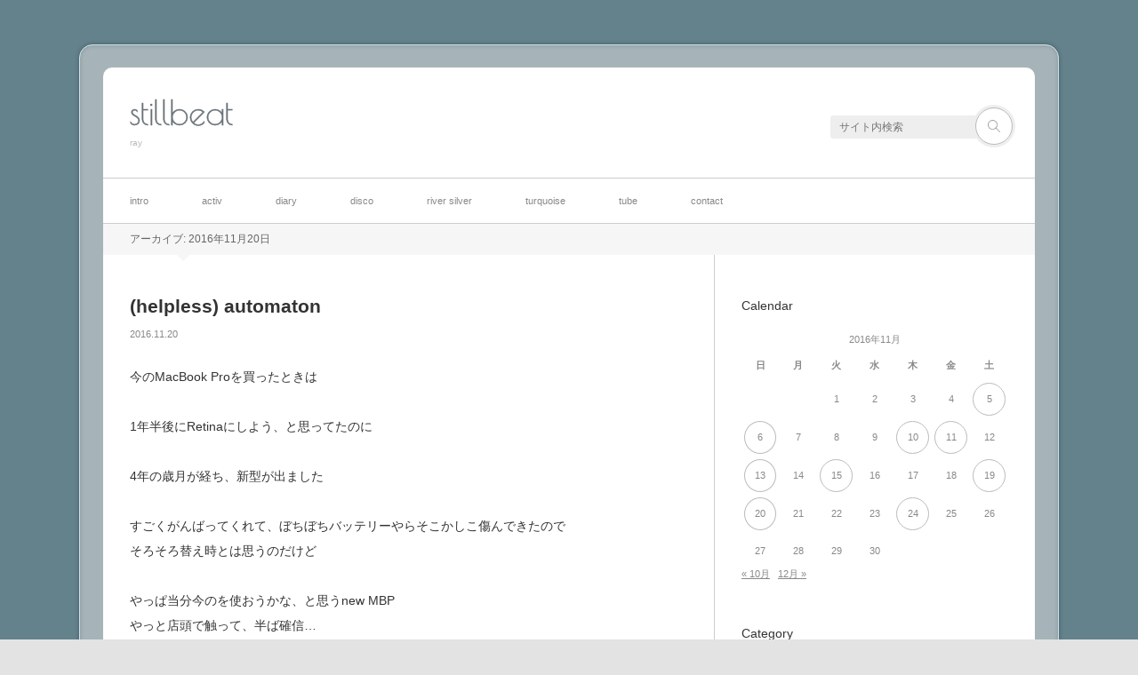

--- FILE ---
content_type: text/html; charset=UTF-8
request_url: https://stillbeat.com/2016/11/20/
body_size: 11513
content:
<!DOCTYPE html>
<html class="modern pc" lang="ja">
<head>
<meta charset="UTF-8">
<!--[if IE]><meta http-equiv="X-UA-Compatible" content="IE=edge"><![endif]-->
<meta name="viewport" content="width=device-width,initial-scale=1.0">
<title>20 | 11月 | 2016 | stillbeat</title>
<meta name="description" content="ray">
<link rel="pingback" href="https://stillbeat.com/wp/xmlrpc.php">
<meta name='robots' content='max-image-preview:large' />
	<style>img:is([sizes="auto" i], [sizes^="auto," i]) { contain-intrinsic-size: 3000px 1500px }</style>
	<link rel='dns-prefetch' href='//stats.wp.com' />
<link rel='preconnect' href='//c0.wp.com' />
<link rel="alternate" type="application/rss+xml" title="stillbeat &raquo; フィード" href="https://stillbeat.com/feed/" />
<link rel="alternate" type="application/rss+xml" title="stillbeat &raquo; コメントフィード" href="https://stillbeat.com/comments/feed/" />
<link rel='stylesheet' id='style-css' href='https://stillbeat.com/wp/wp-content/themes/neutral/style.css?ver=3.4.6' type='text/css' media='all' />
<link rel='stylesheet' id='wp-block-library-css' href='https://c0.wp.com/c/6.8.3/wp-includes/css/dist/block-library/style.min.css' type='text/css' media='all' />
<style id='classic-theme-styles-inline-css' type='text/css'>
/*! This file is auto-generated */
.wp-block-button__link{color:#fff;background-color:#32373c;border-radius:9999px;box-shadow:none;text-decoration:none;padding:calc(.667em + 2px) calc(1.333em + 2px);font-size:1.125em}.wp-block-file__button{background:#32373c;color:#fff;text-decoration:none}
</style>
<link rel='stylesheet' id='mediaelement-css' href='https://c0.wp.com/c/6.8.3/wp-includes/js/mediaelement/mediaelementplayer-legacy.min.css' type='text/css' media='all' />
<link rel='stylesheet' id='wp-mediaelement-css' href='https://c0.wp.com/c/6.8.3/wp-includes/js/mediaelement/wp-mediaelement.min.css' type='text/css' media='all' />
<style id='jetpack-sharing-buttons-style-inline-css' type='text/css'>
.jetpack-sharing-buttons__services-list{display:flex;flex-direction:row;flex-wrap:wrap;gap:0;list-style-type:none;margin:5px;padding:0}.jetpack-sharing-buttons__services-list.has-small-icon-size{font-size:12px}.jetpack-sharing-buttons__services-list.has-normal-icon-size{font-size:16px}.jetpack-sharing-buttons__services-list.has-large-icon-size{font-size:24px}.jetpack-sharing-buttons__services-list.has-huge-icon-size{font-size:36px}@media print{.jetpack-sharing-buttons__services-list{display:none!important}}.editor-styles-wrapper .wp-block-jetpack-sharing-buttons{gap:0;padding-inline-start:0}ul.jetpack-sharing-buttons__services-list.has-background{padding:1.25em 2.375em}
</style>
<style id='global-styles-inline-css' type='text/css'>
:root{--wp--preset--aspect-ratio--square: 1;--wp--preset--aspect-ratio--4-3: 4/3;--wp--preset--aspect-ratio--3-4: 3/4;--wp--preset--aspect-ratio--3-2: 3/2;--wp--preset--aspect-ratio--2-3: 2/3;--wp--preset--aspect-ratio--16-9: 16/9;--wp--preset--aspect-ratio--9-16: 9/16;--wp--preset--color--black: #000000;--wp--preset--color--cyan-bluish-gray: #abb8c3;--wp--preset--color--white: #ffffff;--wp--preset--color--pale-pink: #f78da7;--wp--preset--color--vivid-red: #cf2e2e;--wp--preset--color--luminous-vivid-orange: #ff6900;--wp--preset--color--luminous-vivid-amber: #fcb900;--wp--preset--color--light-green-cyan: #7bdcb5;--wp--preset--color--vivid-green-cyan: #00d084;--wp--preset--color--pale-cyan-blue: #8ed1fc;--wp--preset--color--vivid-cyan-blue: #0693e3;--wp--preset--color--vivid-purple: #9b51e0;--wp--preset--gradient--vivid-cyan-blue-to-vivid-purple: linear-gradient(135deg,rgba(6,147,227,1) 0%,rgb(155,81,224) 100%);--wp--preset--gradient--light-green-cyan-to-vivid-green-cyan: linear-gradient(135deg,rgb(122,220,180) 0%,rgb(0,208,130) 100%);--wp--preset--gradient--luminous-vivid-amber-to-luminous-vivid-orange: linear-gradient(135deg,rgba(252,185,0,1) 0%,rgba(255,105,0,1) 100%);--wp--preset--gradient--luminous-vivid-orange-to-vivid-red: linear-gradient(135deg,rgba(255,105,0,1) 0%,rgb(207,46,46) 100%);--wp--preset--gradient--very-light-gray-to-cyan-bluish-gray: linear-gradient(135deg,rgb(238,238,238) 0%,rgb(169,184,195) 100%);--wp--preset--gradient--cool-to-warm-spectrum: linear-gradient(135deg,rgb(74,234,220) 0%,rgb(151,120,209) 20%,rgb(207,42,186) 40%,rgb(238,44,130) 60%,rgb(251,105,98) 80%,rgb(254,248,76) 100%);--wp--preset--gradient--blush-light-purple: linear-gradient(135deg,rgb(255,206,236) 0%,rgb(152,150,240) 100%);--wp--preset--gradient--blush-bordeaux: linear-gradient(135deg,rgb(254,205,165) 0%,rgb(254,45,45) 50%,rgb(107,0,62) 100%);--wp--preset--gradient--luminous-dusk: linear-gradient(135deg,rgb(255,203,112) 0%,rgb(199,81,192) 50%,rgb(65,88,208) 100%);--wp--preset--gradient--pale-ocean: linear-gradient(135deg,rgb(255,245,203) 0%,rgb(182,227,212) 50%,rgb(51,167,181) 100%);--wp--preset--gradient--electric-grass: linear-gradient(135deg,rgb(202,248,128) 0%,rgb(113,206,126) 100%);--wp--preset--gradient--midnight: linear-gradient(135deg,rgb(2,3,129) 0%,rgb(40,116,252) 100%);--wp--preset--font-size--small: 13px;--wp--preset--font-size--medium: 20px;--wp--preset--font-size--large: 36px;--wp--preset--font-size--x-large: 42px;--wp--preset--spacing--20: 0.44rem;--wp--preset--spacing--30: 0.67rem;--wp--preset--spacing--40: 1rem;--wp--preset--spacing--50: 1.5rem;--wp--preset--spacing--60: 2.25rem;--wp--preset--spacing--70: 3.38rem;--wp--preset--spacing--80: 5.06rem;--wp--preset--shadow--natural: 6px 6px 9px rgba(0, 0, 0, 0.2);--wp--preset--shadow--deep: 12px 12px 50px rgba(0, 0, 0, 0.4);--wp--preset--shadow--sharp: 6px 6px 0px rgba(0, 0, 0, 0.2);--wp--preset--shadow--outlined: 6px 6px 0px -3px rgba(255, 255, 255, 1), 6px 6px rgba(0, 0, 0, 1);--wp--preset--shadow--crisp: 6px 6px 0px rgba(0, 0, 0, 1);}:where(.is-layout-flex){gap: 0.5em;}:where(.is-layout-grid){gap: 0.5em;}body .is-layout-flex{display: flex;}.is-layout-flex{flex-wrap: wrap;align-items: center;}.is-layout-flex > :is(*, div){margin: 0;}body .is-layout-grid{display: grid;}.is-layout-grid > :is(*, div){margin: 0;}:where(.wp-block-columns.is-layout-flex){gap: 2em;}:where(.wp-block-columns.is-layout-grid){gap: 2em;}:where(.wp-block-post-template.is-layout-flex){gap: 1.25em;}:where(.wp-block-post-template.is-layout-grid){gap: 1.25em;}.has-black-color{color: var(--wp--preset--color--black) !important;}.has-cyan-bluish-gray-color{color: var(--wp--preset--color--cyan-bluish-gray) !important;}.has-white-color{color: var(--wp--preset--color--white) !important;}.has-pale-pink-color{color: var(--wp--preset--color--pale-pink) !important;}.has-vivid-red-color{color: var(--wp--preset--color--vivid-red) !important;}.has-luminous-vivid-orange-color{color: var(--wp--preset--color--luminous-vivid-orange) !important;}.has-luminous-vivid-amber-color{color: var(--wp--preset--color--luminous-vivid-amber) !important;}.has-light-green-cyan-color{color: var(--wp--preset--color--light-green-cyan) !important;}.has-vivid-green-cyan-color{color: var(--wp--preset--color--vivid-green-cyan) !important;}.has-pale-cyan-blue-color{color: var(--wp--preset--color--pale-cyan-blue) !important;}.has-vivid-cyan-blue-color{color: var(--wp--preset--color--vivid-cyan-blue) !important;}.has-vivid-purple-color{color: var(--wp--preset--color--vivid-purple) !important;}.has-black-background-color{background-color: var(--wp--preset--color--black) !important;}.has-cyan-bluish-gray-background-color{background-color: var(--wp--preset--color--cyan-bluish-gray) !important;}.has-white-background-color{background-color: var(--wp--preset--color--white) !important;}.has-pale-pink-background-color{background-color: var(--wp--preset--color--pale-pink) !important;}.has-vivid-red-background-color{background-color: var(--wp--preset--color--vivid-red) !important;}.has-luminous-vivid-orange-background-color{background-color: var(--wp--preset--color--luminous-vivid-orange) !important;}.has-luminous-vivid-amber-background-color{background-color: var(--wp--preset--color--luminous-vivid-amber) !important;}.has-light-green-cyan-background-color{background-color: var(--wp--preset--color--light-green-cyan) !important;}.has-vivid-green-cyan-background-color{background-color: var(--wp--preset--color--vivid-green-cyan) !important;}.has-pale-cyan-blue-background-color{background-color: var(--wp--preset--color--pale-cyan-blue) !important;}.has-vivid-cyan-blue-background-color{background-color: var(--wp--preset--color--vivid-cyan-blue) !important;}.has-vivid-purple-background-color{background-color: var(--wp--preset--color--vivid-purple) !important;}.has-black-border-color{border-color: var(--wp--preset--color--black) !important;}.has-cyan-bluish-gray-border-color{border-color: var(--wp--preset--color--cyan-bluish-gray) !important;}.has-white-border-color{border-color: var(--wp--preset--color--white) !important;}.has-pale-pink-border-color{border-color: var(--wp--preset--color--pale-pink) !important;}.has-vivid-red-border-color{border-color: var(--wp--preset--color--vivid-red) !important;}.has-luminous-vivid-orange-border-color{border-color: var(--wp--preset--color--luminous-vivid-orange) !important;}.has-luminous-vivid-amber-border-color{border-color: var(--wp--preset--color--luminous-vivid-amber) !important;}.has-light-green-cyan-border-color{border-color: var(--wp--preset--color--light-green-cyan) !important;}.has-vivid-green-cyan-border-color{border-color: var(--wp--preset--color--vivid-green-cyan) !important;}.has-pale-cyan-blue-border-color{border-color: var(--wp--preset--color--pale-cyan-blue) !important;}.has-vivid-cyan-blue-border-color{border-color: var(--wp--preset--color--vivid-cyan-blue) !important;}.has-vivid-purple-border-color{border-color: var(--wp--preset--color--vivid-purple) !important;}.has-vivid-cyan-blue-to-vivid-purple-gradient-background{background: var(--wp--preset--gradient--vivid-cyan-blue-to-vivid-purple) !important;}.has-light-green-cyan-to-vivid-green-cyan-gradient-background{background: var(--wp--preset--gradient--light-green-cyan-to-vivid-green-cyan) !important;}.has-luminous-vivid-amber-to-luminous-vivid-orange-gradient-background{background: var(--wp--preset--gradient--luminous-vivid-amber-to-luminous-vivid-orange) !important;}.has-luminous-vivid-orange-to-vivid-red-gradient-background{background: var(--wp--preset--gradient--luminous-vivid-orange-to-vivid-red) !important;}.has-very-light-gray-to-cyan-bluish-gray-gradient-background{background: var(--wp--preset--gradient--very-light-gray-to-cyan-bluish-gray) !important;}.has-cool-to-warm-spectrum-gradient-background{background: var(--wp--preset--gradient--cool-to-warm-spectrum) !important;}.has-blush-light-purple-gradient-background{background: var(--wp--preset--gradient--blush-light-purple) !important;}.has-blush-bordeaux-gradient-background{background: var(--wp--preset--gradient--blush-bordeaux) !important;}.has-luminous-dusk-gradient-background{background: var(--wp--preset--gradient--luminous-dusk) !important;}.has-pale-ocean-gradient-background{background: var(--wp--preset--gradient--pale-ocean) !important;}.has-electric-grass-gradient-background{background: var(--wp--preset--gradient--electric-grass) !important;}.has-midnight-gradient-background{background: var(--wp--preset--gradient--midnight) !important;}.has-small-font-size{font-size: var(--wp--preset--font-size--small) !important;}.has-medium-font-size{font-size: var(--wp--preset--font-size--medium) !important;}.has-large-font-size{font-size: var(--wp--preset--font-size--large) !important;}.has-x-large-font-size{font-size: var(--wp--preset--font-size--x-large) !important;}
:where(.wp-block-post-template.is-layout-flex){gap: 1.25em;}:where(.wp-block-post-template.is-layout-grid){gap: 1.25em;}
:where(.wp-block-columns.is-layout-flex){gap: 2em;}:where(.wp-block-columns.is-layout-grid){gap: 2em;}
:root :where(.wp-block-pullquote){font-size: 1.5em;line-height: 1.6;}
</style>
<style id='akismet-widget-style-inline-css' type='text/css'>

			.a-stats {
				--akismet-color-mid-green: #357b49;
				--akismet-color-white: #fff;
				--akismet-color-light-grey: #f6f7f7;

				max-width: 350px;
				width: auto;
			}

			.a-stats * {
				all: unset;
				box-sizing: border-box;
			}

			.a-stats strong {
				font-weight: 600;
			}

			.a-stats a.a-stats__link,
			.a-stats a.a-stats__link:visited,
			.a-stats a.a-stats__link:active {
				background: var(--akismet-color-mid-green);
				border: none;
				box-shadow: none;
				border-radius: 8px;
				color: var(--akismet-color-white);
				cursor: pointer;
				display: block;
				font-family: -apple-system, BlinkMacSystemFont, 'Segoe UI', 'Roboto', 'Oxygen-Sans', 'Ubuntu', 'Cantarell', 'Helvetica Neue', sans-serif;
				font-weight: 500;
				padding: 12px;
				text-align: center;
				text-decoration: none;
				transition: all 0.2s ease;
			}

			/* Extra specificity to deal with TwentyTwentyOne focus style */
			.widget .a-stats a.a-stats__link:focus {
				background: var(--akismet-color-mid-green);
				color: var(--akismet-color-white);
				text-decoration: none;
			}

			.a-stats a.a-stats__link:hover {
				filter: brightness(110%);
				box-shadow: 0 4px 12px rgba(0, 0, 0, 0.06), 0 0 2px rgba(0, 0, 0, 0.16);
			}

			.a-stats .count {
				color: var(--akismet-color-white);
				display: block;
				font-size: 1.5em;
				line-height: 1.4;
				padding: 0 13px;
				white-space: nowrap;
			}
		
</style>
<script type="text/javascript" src="https://c0.wp.com/c/6.8.3/wp-includes/js/jquery/jquery.min.js" id="jquery-core-js"></script>
<script type="text/javascript" src="https://c0.wp.com/c/6.8.3/wp-includes/js/jquery/jquery-migrate.min.js" id="jquery-migrate-js"></script>
<link rel="https://api.w.org/" href="https://stillbeat.com/wp-json/" /><!-- Favicon Rotator -->
<link rel="shortcut icon" href="https://stillbeat.com/wp/wp-content/uploads/2020/05/metaltape-16x16.png" />
<!-- End Favicon Rotator -->
        <!-- Copyright protection script -->
        <meta http-equiv="imagetoolbar" content="no">
        <script>
            /*<![CDATA[*/
            document.oncontextmenu = function () {
                return false;
            };
            /*]]>*/
        </script>
        <script type="text/javascript">
            /*<![CDATA[*/
            document.onselectstart = function () {
                event = event || window.event;
                var custom_input = event.target || event.srcElement;

                if (custom_input.type !== "text" && custom_input.type !== "textarea" && custom_input.type !== "password") {
                    return false;
                } else {
                    return true;
                }

            };
            if (window.sidebar) {
                document.onmousedown = function (e) {
                    var obj = e.target;
                    if (obj.tagName.toUpperCase() === 'SELECT'
                        || obj.tagName.toUpperCase() === "INPUT"
                        || obj.tagName.toUpperCase() === "TEXTAREA"
                        || obj.tagName.toUpperCase() === "PASSWORD") {
                        return true;
                    } else {
                        return false;
                    }
                };
            }
            window.onload = function () {
                document.body.style.webkitTouchCallout = 'none';
                document.body.style.KhtmlUserSelect = 'none';
            }
            /*]]>*/
        </script>
        <script type="text/javascript">
            /*<![CDATA[*/
            if (parent.frames.length > 0) {
                top.location.replace(document.location);
            }
            /*]]>*/
        </script>
        <script type="text/javascript">
            /*<![CDATA[*/
            document.ondragstart = function () {
                return false;
            };
            /*]]>*/
        </script>
        <script type="text/javascript">

            document.addEventListener('DOMContentLoaded', () => {
                const overlay = document.createElement('div');
                overlay.id = 'overlay';

                Object.assign(overlay.style, {
                    position: 'fixed',
                    top: '0',
                    left: '0',
                    width: '100%',
                    height: '100%',
                    backgroundColor: 'rgba(255, 255, 255, 0.9)',
                    display: 'none',
                    zIndex: '9999'
                });

                document.body.appendChild(overlay);

                document.addEventListener('keydown', (event) => {
                    if (event.metaKey || event.ctrlKey) {
                        overlay.style.display = 'block';
                    }
                });

                document.addEventListener('keyup', (event) => {
                    if (!event.metaKey && !event.ctrlKey) {
                        overlay.style.display = 'none';
                    }
                });
            });
        </script>
        <style type="text/css">
            * {
                -webkit-touch-callout: none;
                -webkit-user-select: none;
                -moz-user-select: none;
                user-select: none;
            }

            img {
                -webkit-touch-callout: none;
                -webkit-user-select: none;
                -moz-user-select: none;
                user-select: none;
            }

            input,
            textarea,
            select {
                -webkit-user-select: auto;
            }
        </style>
        <!-- End Copyright protection script -->

        <!-- Source hidden -->

        	<style>img#wpstats{display:none}</style>
		
<script src="https://stillbeat.com/wp/wp-content/themes/neutral/js/jquery.easing.1.4.js?ver=3.4.6"></script>
<script src="https://stillbeat.com/wp/wp-content/themes/neutral/js/jscript.js?ver=3.4.6"></script>

<link rel="stylesheet" media="screen and (max-width:770px)" href="https://stillbeat.com/wp/wp-content/themes/neutral/responsive.css?ver=3.4.6">

<link href='//fonts.googleapis.com/css?family=Poiret+One' rel='stylesheet' type='text/css'><link href='//fonts.googleapis.com/css?family=Wire+One' rel='stylesheet' type='text/css'>
<style>

body { font-size:14px; }

.pc #container { background:rgba(183,193,197,0.8); border-color:#CCE5ED; }
.mobile #main_col_wrap { background:rgba(183,193,197,0.8); border-color:#CCE5ED; }
#mobile_menu, #search_area_mobile, #search_area_mobile .search_input input, #search_area_mobile .search_button input
  { background-color:#B7C1C5; }

#logo { font-family:'Poiret One','ヒラギノ角ゴ Pro W3','Hiragino Kaku Gothic Pro','メイリオ',Meiryo,'ＭＳ Ｐゴシック'; }

.pc #logo_text { position:absolute; top:32px; left:30px; }

#logo { font-size:38px; }

@media screen and (max-width:770px) {
 #logo { font-size:22px; }
}

#logo a { color:#687277; }

#tagline { margin-top:10px; }

.post_content a { color:#333333; }

#logo a:hover, a:hover, .post_meta_top li a:hover, .post_meta_bottom li a:hover, .side_widget a:hover, #container .global_menu > ul > li > a:hover, #footer a:hover, .iw_social_link li a:hover:after,
 .page_navi p.back a:hover, .page_navi p.back a:hover:after, #comment_pager .page-numbers.current, #bread_crumb ol li a:hover
  { color:#009DC4; }

.pc #search_area_top .search_button input:hover, #wp-calendar td a:hover, #comment_header #comment_tab li.active a, #guest_info input:focus, #comment_textarea textarea:focus, #search_link_area li a:hover
 { border-color:#009DC4; }

#submit_comment:hover, .comment_meta a:hover, #cancel_comment_reply a:hover, .more-link:hover, #next_prev_post a:hover, .page_navi a:hover, .post_pagination a:hover, #return_top:hover, #search_area_top .search_button input:hover, #search_link_area li a:hover,
 .widget_search #search-btn input:hover, .widget_search #searchsubmit:hover, #container .global_menu ul ul li a:hover, #container .global_menu > ul > li > a:after, #container .global_menu > ul > li.current-menu-item > a:after, #menu_button:hover, .iw_search_area .search_button input:hover
   { background-color:#009DC4; }

.widget_post_list .image:after, .modern #related_post .image:after { background:rgba(0,157,196,0); }
.widget_post_list .image:hover:after, .modern #related_post .image:hover:after { background:rgba(0,157,196,0.8); }


</style>


<link rel="stylesheet" href="https://stillbeat.com/wp/wp-content/themes/neutral/japanese.css?ver=3.4.6">

<style>
body { background:none; }
</style>

<style type="text/css">
.pc body { background-color: #64828c; }
.mobile #main_content { background-color: #64828c; }
</style>
</head>
<body class="archive date custom-background wp-theme-neutral">

 <div id="container">

  <header id="header" class="clearfix">

   <!-- logo -->
   <div id="logo_text">
 <h1 id="logo"><a href="https://stillbeat.com/">stillbeat</a></h1>
 <h2 id="tagline">ray</h2>
</div>

   <!-- search and social link -->
   <div id="search_link_area">
        <!-- search area -->
    <div id="search_area_top" class="clearfix">
          <form method="get" id="searchform_top" action="https://stillbeat.com/">
      <div class="search_input"><input type="text" value="" name="s" placeholder="サイト内検索" /></div>
      <div class="search_button"><input type="submit" value="サイト内検索" /></div>
     </form>
         </div><!-- END #search_area_top -->
   </div>

   <a href="#" id="menu_button"><i class="icon"></i><span class="title">メニュー</span></a>
  </header>

  <!-- global menu -->
    <nav class="global_menu clearfix">
   <ul id="menu-navi" class="menu"><li id="menu-item-12599" class="menu-item menu-item-type-post_type menu-item-object-page menu-item-home menu-item-has-children menu-item-12599"><a href="https://stillbeat.com/">intro</a>
<ul class="sub-menu">
	<li id="menu-item-12637" class="menu-item menu-item-type-post_type menu-item-object-page menu-item-12637"><a href="https://stillbeat.com/profile/">about</a></li>
	<li id="menu-item-12638" class="menu-item menu-item-type-post_type menu-item-object-page menu-item-12638"><a href="https://stillbeat.com/profile/helpgraphy/">helpgraphy</a></li>
</ul>
</li>
<li id="menu-item-12649" class="menu-item menu-item-type-post_type menu-item-object-page menu-item-has-children menu-item-12649"><a href="https://stillbeat.com/activ/">activ</a>
<ul class="sub-menu">
	<li id="menu-item-12645" class="menu-item menu-item-type-post_type menu-item-object-page menu-item-12645"><a href="https://stillbeat.com/activ/recworks/">recworks</a></li>
	<li id="menu-item-12644" class="menu-item menu-item-type-post_type menu-item-object-page menu-item-12644"><a href="https://stillbeat.com/activ/liveworks/">liveworks</a></li>
	<li id="menu-item-17346" class="menu-item menu-item-type-post_type menu-item-object-page menu-item-17346"><a href="https://stillbeat.com/activ/writeworks/">writeworks</a></li>
</ul>
</li>
<li id="menu-item-12634" class="menu-item menu-item-type-post_type menu-item-object-page current_page_parent menu-item-12634"><a href="https://stillbeat.com/blog/">diary</a></li>
<li id="menu-item-12636" class="menu-item menu-item-type-post_type menu-item-object-page menu-item-has-children menu-item-12636"><a href="https://stillbeat.com/discography/">disco</a>
<ul class="sub-menu">
	<li id="menu-item-26593" class="menu-item menu-item-type-post_type menu-item-object-page menu-item-has-children menu-item-26593"><a href="https://stillbeat.com/discography/umi-no-machi/">umi no machi</a>
	<ul class="sub-menu">
		<li id="menu-item-26552" class="menu-item menu-item-type-post_type menu-item-object-page menu-item-26552"><a href="https://stillbeat.com/discography/side-mira/">サイドミラ</a></li>
		<li id="menu-item-26486" class="menu-item menu-item-type-post_type menu-item-object-page menu-item-26486"><a href="https://stillbeat.com/discography/bowmoon/">ゆみはりつきよ</a></li>
		<li id="menu-item-26222" class="menu-item menu-item-type-post_type menu-item-object-page menu-item-26222"><a href="https://stillbeat.com/discography/afro-alba/">アフロアルバ</a></li>
		<li id="menu-item-26121" class="menu-item menu-item-type-post_type menu-item-object-page menu-item-26121"><a href="https://stillbeat.com/discography/morning-dew/">morning dew</a></li>
	</ul>
</li>
	<li id="menu-item-23301" class="menu-item menu-item-type-post_type menu-item-object-page menu-item-23301"><a href="https://stillbeat.com/discography/lapis-lazuli/">Lapis Lazuli</a></li>
	<li id="menu-item-12655" class="menu-item menu-item-type-post_type menu-item-object-page menu-item-12655"><a href="https://stillbeat.com/discography/flat-five-talkin-brother/">FLAT FIVE &#038; talkin&#8217; brother</a></li>
	<li id="menu-item-13736" class="menu-item menu-item-type-post_type menu-item-object-page menu-item-has-children menu-item-13736"><a href="https://stillbeat.com/discography/moon-x-moon/">moon x moon</a>
	<ul class="sub-menu">
		<li id="menu-item-16731" class="menu-item menu-item-type-post_type menu-item-object-page menu-item-16731"><a href="https://stillbeat.com/discography/rio/">Rio</a></li>
		<li id="menu-item-15478" class="menu-item menu-item-type-post_type menu-item-object-page menu-item-15478"><a href="https://stillbeat.com/discography/marui-mirai/">まるいみらい</a></li>
		<li id="menu-item-14739" class="menu-item menu-item-type-post_type menu-item-object-page menu-item-14739"><a href="https://stillbeat.com/discography/loft-found/">Loft &#038; Found</a></li>
		<li id="menu-item-14186" class="menu-item menu-item-type-post_type menu-item-object-page menu-item-14186"><a href="https://stillbeat.com/discography/ame-ga-ookiku-yuraida-sign/">あめがおおきくゆらいだサイン</a></li>
		<li id="menu-item-13821" class="menu-item menu-item-type-post_type menu-item-object-page menu-item-13821"><a href="https://stillbeat.com/discography/akari-wo-tsuketa-ra/">あかりをつけたら (folky reggae ver.)</a></li>
		<li id="menu-item-13718" class="menu-item menu-item-type-post_type menu-item-object-page menu-item-13718"><a href="https://stillbeat.com/discography/yesterday-morning/">Yesterday Morning</a></li>
		<li id="menu-item-13310" class="menu-item menu-item-type-post_type menu-item-object-page menu-item-13310"><a href="https://stillbeat.com/discography/atto-iu-ma-ni/">Atto Iu Ma Ni</a></li>
		<li id="menu-item-12654" class="menu-item menu-item-type-post_type menu-item-object-page menu-item-12654"><a href="https://stillbeat.com/discography/waltz-for-july/">Waltz for July</a></li>
	</ul>
</li>
	<li id="menu-item-12653" class="menu-item menu-item-type-post_type menu-item-object-page menu-item-12653"><a href="https://stillbeat.com/discography/river-silver-album/">river silver – music from poetry book</a></li>
	<li id="menu-item-12646" class="menu-item menu-item-type-post_type menu-item-object-page menu-item-12646"><a href="https://stillbeat.com/discography/voice-of-marble-rtov/">Voice of Marble / rtov</a></li>
	<li id="menu-item-12647" class="menu-item menu-item-type-post_type menu-item-object-page menu-item-12647"><a href="https://stillbeat.com/discography/fibrout/">Fibrout / Ray + Maia, Rie, Madoki</a></li>
	<li id="menu-item-7446" class="menu-item menu-item-type-post_type menu-item-object-page menu-item-7446"><a href="https://stillbeat.com/discography/tamago-adbaloo/">たまごとらんぷ / Adbaloo</a></li>
	<li id="menu-item-12648" class="menu-item menu-item-type-post_type menu-item-object-page menu-item-12648"><a href="https://stillbeat.com/discography/kusamakur/">くさまくら</a></li>
</ul>
</li>
<li id="menu-item-12639" class="menu-item menu-item-type-post_type menu-item-object-page menu-item-12639"><a href="https://stillbeat.com/riversilver/">river silver</a></li>
<li id="menu-item-12641" class="menu-item menu-item-type-post_type menu-item-object-page menu-item-12641"><a href="https://stillbeat.com/turquoise-drum/">turquoise</a></li>
<li id="menu-item-12640" class="menu-item menu-item-type-post_type menu-item-object-page menu-item-12640"><a href="https://stillbeat.com/tube/">tube</a></li>
<li id="menu-item-12635" class="menu-item menu-item-type-post_type menu-item-object-page menu-item-has-children menu-item-12635"><a href="https://stillbeat.com/contact/">contact</a>
<ul class="sub-menu">
	<li id="menu-item-12652" class="menu-item menu-item-type-post_type menu-item-object-page menu-item-12652"><a href="https://stillbeat.com/contact/flat-five/">詩集 flat five について</a></li>
	<li id="menu-item-12650" class="menu-item menu-item-type-post_type menu-item-object-page menu-item-12650"><a href="https://stillbeat.com/contact/river-silver/">詩集 river silver について</a></li>
	<li id="menu-item-12642" class="menu-item menu-item-type-post_type menu-item-object-page menu-item-12642"><a href="https://stillbeat.com/twitter-log/">twitter log</a></li>
	<li id="menu-item-12643" class="menu-item menu-item-type-post_type menu-item-object-page menu-item-12643"><a href="https://stillbeat.com/twitter-log/yo-gaku-title/">洋楽邦題</a></li>
</ul>
</li>
</ul>  </nav>
  
  <div id="main_content" class="clearfix">

   <!-- bread crumb -->
   
<h3 id="archive_headline"><span>アーカイブ: 2016年11月20日</span></h3>


<div id="main_col_wrap">
 <div id="main_col">

  <div id="post_list" class="clearfix">

 
 <article class="article clearfix">

  <h1 class="title entry-title"><a href="https://stillbeat.com/2016/11/20/8625/" title="(helpless) automaton">(helpless) automaton</a></h1>
    <ul class="post_meta_top clearfix">
   <li class="post_date"><time class="entry-date updated" datetime="2016-11-20T00:09:21+09:00">2016.11.20</time></li>     </ul>
  
  <div class="post_content clearfix">
      <p>今のMacBook Proを買ったときは</p>
<p>1年半後にRetinaにしよう、と思ってたのに</p>
<p>4年の歳月が経ち、新型が出ました</p>
<p>すごくがんばってくれて、ぼちぼちバッテリーやらそこかしこ傷んできたので<br />
そろそろ替え時とは思うのだけど</p>
<p>やっぱ当分今のを使おうかな、と思うnew MBP<br />
やっと店頭で触って、半ば確信…</p>
<p>画面綺麗だな<br />
でも</p>
<p>タッチバーあまり素敵な動きしてないし</p>
<p>トラックパッド大きすぎてタイピングを著しく阻害するし</p>
<p>Apple pay、iCloudストレージ、指紋認証、Siri興味ねーし</p>
<p>Magsafeないし</p>
<p>micro SDで完璧に小型化できるのに付けないし</p>
<p>Retinaで潔く取ったロゴを復活させてるけど</p>
<p>ありゃProじゃなくてMacBook Hobbyでさ</p>
<p>誰かが定義するProがプロだっていう時代、終わったかな</p>
<p>そんな気配を、ビンビンと体感す、2016年末</p>
<p>&nbsp;</p>
<p>「1984」を打破したコマーシャルは、アップル自身に返ってきてるのかな、って思う。</p>
<p>THX1138 の世界となんら変わらないものが、もうそこまで来てて</p>
<p>だれかもそうじゃないって、言わないだろうよ</p>
<p>&nbsp;</p>
<p>Stonesは、大昔に吹き込んだShe&#8217;s The Rainbowを歌って、</p>
<p>iMacのバスは、旧い街を走ってたんだけど、</p>
<p>それが1999。</p>
<p>たぶん、一番幸せだったんだろうな。Appleにとって。</p>
<p>Think different.</p>
<p>ぼくらを捉えた最高の言葉。</p>
<p><a href="http://stillbeat.com/whoknows/wp-content/uploads/2016/11/iMac-bus.jpg"><img fetchpriority="high" decoding="async" class="alignnone size-medium wp-image-8650" src="http://stillbeat.com/whoknows/wp-content/uploads/2016/11/iMac-bus-300x203.jpg" alt="imac-bus" width="300" height="203" srcset="https://stillbeat.com/wp/wp-content/uploads/2016/11/iMac-bus-300x203.jpg 300w, https://stillbeat.com/wp/wp-content/uploads/2016/11/iMac-bus-768x518.jpg 768w, https://stillbeat.com/wp/wp-content/uploads/2016/11/iMac-bus.jpg 960w" sizes="(max-width: 300px) 100vw, 300px" /></a></p>
<p>&nbsp;</p>
<p>見事に騙されて、それでも構わなかった。</p>
<p>だって最初から嘘だったんだから。</p>
<p>&nbsp;</p>
<p>もうがっかりを通り越して</p>
<p>見てろよ、もうしばらくつかってやるよ。</p>
<p>っという気になる、</p>
<p>困った2012年の完璧なMBP。</p>
<p>&nbsp;</p>
     </div>

  <div class="post_meta_bottom clearfix">
      <ul class="clearfix">
        <li class="post_category"><a href="https://stillbeat.com/category/mono/" rel="category tag">mono</a></li>           </ul>
     </div>

 </article>

 
</div><!-- END #post_list -->

  <div class="page_navi clearfix">
<p class="back"><a href="https://stillbeat.com/">トップページに戻る</a></p>
</div>

 </div><!-- END #mail_col -->
</div><!-- END #mail_col_wrap -->


<div id="side_col" class="box clearfix">

 <div class="side_widget clearfix widget_calendar" id="calendar-4">
<h3 class="side_headline">Calendar</h3>
<div id="calendar_wrap" class="calendar_wrap"><table id="wp-calendar" class="wp-calendar-table">
	<caption>2016年11月</caption>
	<thead>
	<tr>
		<th scope="col" aria-label="日曜日">日</th>
		<th scope="col" aria-label="月曜日">月</th>
		<th scope="col" aria-label="火曜日">火</th>
		<th scope="col" aria-label="水曜日">水</th>
		<th scope="col" aria-label="木曜日">木</th>
		<th scope="col" aria-label="金曜日">金</th>
		<th scope="col" aria-label="土曜日">土</th>
	</tr>
	</thead>
	<tbody>
	<tr>
		<td colspan="2" class="pad">&nbsp;</td><td>1</td><td>2</td><td>3</td><td>4</td><td><a href="https://stillbeat.com/2016/11/05/" aria-label="2016年11月5日 に投稿を公開">5</a></td>
	</tr>
	<tr>
		<td><a href="https://stillbeat.com/2016/11/06/" aria-label="2016年11月6日 に投稿を公開">6</a></td><td>7</td><td>8</td><td>9</td><td><a href="https://stillbeat.com/2016/11/10/" aria-label="2016年11月10日 に投稿を公開">10</a></td><td><a href="https://stillbeat.com/2016/11/11/" aria-label="2016年11月11日 に投稿を公開">11</a></td><td>12</td>
	</tr>
	<tr>
		<td><a href="https://stillbeat.com/2016/11/13/" aria-label="2016年11月13日 に投稿を公開">13</a></td><td>14</td><td><a href="https://stillbeat.com/2016/11/15/" aria-label="2016年11月15日 に投稿を公開">15</a></td><td>16</td><td>17</td><td>18</td><td><a href="https://stillbeat.com/2016/11/19/" aria-label="2016年11月19日 に投稿を公開">19</a></td>
	</tr>
	<tr>
		<td><a href="https://stillbeat.com/2016/11/20/" aria-label="2016年11月20日 に投稿を公開">20</a></td><td>21</td><td>22</td><td>23</td><td><a href="https://stillbeat.com/2016/11/24/" aria-label="2016年11月24日 に投稿を公開">24</a></td><td>25</td><td>26</td>
	</tr>
	<tr>
		<td>27</td><td>28</td><td>29</td><td>30</td>
		<td class="pad" colspan="3">&nbsp;</td>
	</tr>
	</tbody>
	</table><nav aria-label="前と次の月" class="wp-calendar-nav">
		<span class="wp-calendar-nav-prev"><a href="https://stillbeat.com/2016/10/">&laquo; 10月</a></span>
		<span class="pad">&nbsp;</span>
		<span class="wp-calendar-nav-next"><a href="https://stillbeat.com/2016/12/">12月 &raquo;</a></span>
	</nav></div></div>
<div class="side_widget clearfix widget_categories" id="categories-3">
<h3 class="side_headline">Category</h3>
<form action="https://stillbeat.com" method="get"><label class="screen-reader-text" for="cat">Category</label><select  name='cat' id='cat' class='postform'>
	<option value='-1'>カテゴリーを選択</option>
	<option class="level-0" value="2">book&nbsp;&nbsp;(130)</option>
	<option class="level-0" value="47">dajale&nbsp;&nbsp;(7)</option>
	<option class="level-0" value="3">electro&nbsp;&nbsp;(127)</option>
	<option class="level-0" value="4">fushigi&nbsp;&nbsp;(167)</option>
	<option class="level-0" value="5">hikari&nbsp;&nbsp;(191)</option>
	<option class="level-0" value="6">libre&nbsp;&nbsp;(594)</option>
	<option class="level-0" value="7">map&nbsp;&nbsp;(284)</option>
	<option class="level-0" value="8">mono&nbsp;&nbsp;(120)</option>
	<option class="level-0" value="46">motion&nbsp;&nbsp;(11)</option>
	<option class="level-0" value="9">muse&nbsp;&nbsp;(607)</option>
	<option class="level-0" value="10">note&nbsp;&nbsp;(6)</option>
	<option class="level-0" value="49">photo&nbsp;&nbsp;(1)</option>
	<option class="level-0" value="11">poetry&nbsp;&nbsp;(95)</option>
	<option class="level-0" value="12">politti&nbsp;&nbsp;(102)</option>
	<option class="level-0" value="13">record&nbsp;&nbsp;(171)</option>
	<option class="level-0" value="14">stickies&nbsp;&nbsp;(9)</option>
	<option class="level-0" value="15">time&nbsp;&nbsp;(18)</option>
</select>
</form><script type="text/javascript">
/* <![CDATA[ */

(function() {
	var dropdown = document.getElementById( "cat" );
	function onCatChange() {
		if ( dropdown.options[ dropdown.selectedIndex ].value > 0 ) {
			dropdown.parentNode.submit();
		}
	}
	dropdown.onchange = onCatChange;
})();

/* ]]> */
</script>
</div>
<div class="side_widget clearfix widget_nav_menu" id="nav_menu-3">
<div class="menu-river-silver-container"><ul id="menu-river-silver" class="menu"><li id="menu-item-12605" class="menu-item menu-item-type-post_type menu-item-object-page menu-item-has-children menu-item-12605"><a href="https://stillbeat.com/riversilver/chime/">chime</a>
<ul class="sub-menu">
	<li id="menu-item-12619" class="menu-item menu-item-type-post_type menu-item-object-page menu-item-12619"><a href="https://stillbeat.com/riversilver/hikari/">ひかり</a></li>
</ul>
</li>
<li id="menu-item-17122" class="menu-item menu-item-type-post_type menu-item-object-page menu-item-17122"><a href="https://stillbeat.com/riversilver/blinking-news/">Blinking News</a></li>
<li id="menu-item-12607" class="menu-item menu-item-type-post_type menu-item-object-page menu-item-has-children menu-item-12607"><a href="https://stillbeat.com/riversilver/glass-no-nai-sekai/">硝子の無い世界</a>
<ul class="sub-menu">
	<li id="menu-item-12600" class="menu-item menu-item-type-post_type menu-item-object-page menu-item-12600"><a href="https://stillbeat.com/riversilver/trans-form/">トランスフォーム</a></li>
	<li id="menu-item-12610" class="menu-item menu-item-type-post_type menu-item-object-page menu-item-has-children menu-item-12610"><a href="https://stillbeat.com/riversilver/watch-the-trans/">とらんすちゅうい</a>
	<ul class="sub-menu">
		<li id="menu-item-12611" class="menu-item menu-item-type-post_type menu-item-object-page menu-item-12611"><a href="https://stillbeat.com/riversilver/rotate-me/">自転エネルギー推進本部</a></li>
	</ul>
</li>
</ul>
</li>
<li id="menu-item-12613" class="menu-item menu-item-type-post_type menu-item-object-page menu-item-has-children menu-item-12613"><a href="https://stillbeat.com/riversilver/amega-ookiku-yuraida-sign/">あめがおおきくゆらいだサイン</a>
<ul class="sub-menu">
	<li id="menu-item-12614" class="menu-item menu-item-type-post_type menu-item-object-page menu-item-12614"><a href="https://stillbeat.com/riversilver/kanakirigoe/">かなきりごえ</a></li>
	<li id="menu-item-12612" class="menu-item menu-item-type-post_type menu-item-object-page menu-item-12612"><a href="https://stillbeat.com/riversilver/rakka/">らっか</a></li>
</ul>
</li>
<li id="menu-item-12651" class="menu-item menu-item-type-post_type menu-item-object-page menu-item-12651"><a href="https://stillbeat.com/riversilver/inchikipistol/">いんちきピストル</a></li>
<li id="menu-item-12608" class="menu-item menu-item-type-post_type menu-item-object-page menu-item-has-children menu-item-12608"><a href="https://stillbeat.com/riversilver/tokei-hippari/">時計をひっぱりだせ</a>
<ul class="sub-menu">
	<li id="menu-item-12615" class="menu-item menu-item-type-post_type menu-item-object-page menu-item-12615"><a href="https://stillbeat.com/riversilver/arawareru/">あらわれる</a></li>
</ul>
</li>
<li id="menu-item-12604" class="menu-item menu-item-type-post_type menu-item-object-page menu-item-12604"><a href="https://stillbeat.com/riversilver/grace-behind-the-word/">grace behind the word</a></li>
<li id="menu-item-12609" class="menu-item menu-item-type-post_type menu-item-object-page menu-item-12609"><a href="https://stillbeat.com/riversilver/croque-monsieur/">クロックムッシュ</a></li>
<li id="menu-item-12606" class="menu-item menu-item-type-post_type menu-item-object-page menu-item-has-children menu-item-12606"><a href="https://stillbeat.com/riversilver/yokoku-no-taiyo/">よこくの太陽</a>
<ul class="sub-menu">
	<li id="menu-item-12620" class="menu-item menu-item-type-post_type menu-item-object-page menu-item-12620"><a href="https://stillbeat.com/riversilver/izumi/">いずみ</a></li>
	<li id="menu-item-12616" class="menu-item menu-item-type-post_type menu-item-object-page menu-item-12616"><a href="https://stillbeat.com/riversilver/calculator/">calculator</a></li>
</ul>
</li>
<li id="menu-item-12617" class="menu-item menu-item-type-post_type menu-item-object-page menu-item-has-children menu-item-12617"><a href="https://stillbeat.com/riversilver/furikake/">ふりかけ</a>
<ul class="sub-menu">
	<li id="menu-item-12618" class="menu-item menu-item-type-post_type menu-item-object-page menu-item-12618"><a href="https://stillbeat.com/riversilver/dappi/">脱皮</a></li>
</ul>
</li>
<li id="menu-item-12623" class="menu-item menu-item-type-post_type menu-item-object-page menu-item-12623"><a href="https://stillbeat.com/riversilver/akinosasayaki/">あきのささやき</a></li>
<li id="menu-item-12601" class="menu-item menu-item-type-post_type menu-item-object-page menu-item-12601"><a href="https://stillbeat.com/riversilver/auto-reverse/">オートリヴァース</a></li>
<li id="menu-item-12602" class="menu-item menu-item-type-post_type menu-item-object-page menu-item-12602"><a href="https://stillbeat.com/riversilver/very-last-train/">最終列車</a></li>
<li id="menu-item-12603" class="menu-item menu-item-type-post_type menu-item-object-page menu-item-12603"><a href="https://stillbeat.com/riversilver/kuuhou-maimai/">くうほうは　まいまい</a></li>
<li id="menu-item-12621" class="menu-item menu-item-type-post_type menu-item-object-page menu-item-12621"><a href="https://stillbeat.com/riversilver/earth/">芸術家はなぜ偉い？</a></li>
<li id="menu-item-12622" class="menu-item menu-item-type-post_type menu-item-object-page menu-item-12622"><a href="https://stillbeat.com/riversilver/darkness/">この世は闇だ、と思う人に</a></li>
</ul></div></div>

</div><!-- END #side_col -->

  </div><!-- END #main_contents -->

  <footer id="footer" class="clearfix">
   <p id="copyright"><span class="copyright">2023 stillbeat</span><span class="theme_author"><a target="_blank" href="http://www.mono-lab.net/">Theme design by mono-lab</a></span></p>
   <a id="return_top" href="#header">ページ上部へ戻る</a>
  </footer>

 </div><!-- END #container -->

  <div id="mobile_menu">
   <div id="search_area_mobile" class="clearfix">
        <form method="get" action="https://stillbeat.com/">
     <div class="search_input"><input type="text" value="" name="s" placeholder="サイト内検索" /></div>
     <div class="search_button"><input type="submit" value="サイト内検索" /></div>
    </form>
       </div><!-- END #search_area_mobile -->
  </div><!-- END #mobile_menu -->

  <!-- テーマ販売元：mono-lab https://www.mono-lab.net -->

 
 
<script type="speculationrules">
{"prefetch":[{"source":"document","where":{"and":[{"href_matches":"\/*"},{"not":{"href_matches":["\/wp\/wp-*.php","\/wp\/wp-admin\/*","\/wp\/wp-content\/uploads\/*","\/wp\/wp-content\/*","\/wp\/wp-content\/plugins\/*","\/wp\/wp-content\/themes\/neutral\/*","\/*\\?(.+)"]}},{"not":{"selector_matches":"a[rel~=\"nofollow\"]"}},{"not":{"selector_matches":".no-prefetch, .no-prefetch a"}}]},"eagerness":"conservative"}]}
</script>
<script type="text/javascript" id="jetpack-stats-js-before">
/* <![CDATA[ */
_stq = window._stq || [];
_stq.push([ "view", JSON.parse("{\"v\":\"ext\",\"blog\":\"172699338\",\"post\":\"0\",\"tz\":\"9\",\"srv\":\"stillbeat.com\",\"arch_date\":\"2016\\\/11\\\/20\",\"arch_results\":\"1\",\"j\":\"1:15.2\"}") ]);
_stq.push([ "clickTrackerInit", "172699338", "0" ]);
/* ]]> */
</script>
<script type="text/javascript" src="https://stats.wp.com/e-202549.js" id="jetpack-stats-js" defer="defer" data-wp-strategy="defer"></script>
</body>
</html>

--- FILE ---
content_type: text/css
request_url: https://stillbeat.com/wp/wp-content/themes/neutral/style.css?ver=3.4.6
body_size: 10402
content:
/*
Theme Name:neutral
Theme URI:https://hybrid-theme.com/theme/neutral/
Description:This theme supports widget, threaded-comments, theme-options,and translation is ready. Also including page-navigation and multi level dropdown menu.You can see live demo including more information here http://www.mono-lab.net/demo/neutral/
Author:mono-lab
Author URI:https://www.mono-lab.net/
Version:3.4.6
Text Domain:mono-lab
*/



/* ----------------------------------------------------------------------
 web fonts
---------------------------------------------------------------------- */
@font-face {
    font-family: 'matchbook';
    src: url('font/matchbook.eot');
    src: url('font/matchbook.eot?#iefix') format('embedded-opentype'),
         url('font/matchbook.woff') format('woff'),
         url('font/matchbook.ttf') format('truetype'),
         url('font/matchbook.svg#matchbook') format('svg');
    font-weight: normal;
    font-style: normal;
}

@font-face {
    font-family: 'icomoon-mono-lab';
    src: url('font/icomoon-mono-lab.eot');
    src: url('font/icomoon-mono-lab.eot?#iefix') format('embedded-opentype'),
         url('font/icomoon-mono-lab.woff') format('woff'),
         url('font/icomoon-mono-lab.ttf') format('truetype'),
         url('font/icomoon-mono-lab.svg#icomoon-mono-lab') format('svg');
    font-weight: normal;
    font-style: normal;
}



/* ----------------------------------------------------------------------
 reset css
---------------------------------------------------------------------- */
html, body, div, span, applet, object, iframe,
h1, h2, h3, h4, h5, h6, p, blockquote, pre,
a, abbr, acronym, address, big, cite, code,
del, dfn, em, img, ins, kbd, q, s, samp,
small, strike, strong, sub, sup, tt, var,
b, u, i, center,
dl, dt, dd, ol, ul, li,
fieldset, form, label, legend,
table, caption, tbody, tfoot, thead, tr, th, td,
article, aside, canvas, details, embed,
figure, figcaption, footer, header, hgroup,
menu, nav, output, ruby, section, summary,
time, mark, audio, video
 { margin:0; padding:0; border:0; outline:0; font-size:100%; vertical-align:baseline; }

article, aside, details, figcaption, figure, footer, header, hgroup, menu, nav, section { display:block; }
audio, canvas, video { display:inline-block; max-width:100%; }
html { overflow-y: scroll; -webkit-text-size-adjust:100%; -ms-text-size-adjust:100%; }
ul, ol { list-style:none; }
blockquote , q { quotes:none; }
blockquote:before, blockquote:after, q:before, q:after { content:''; content: none; }
a:focus { outline:none; }
ins { text-decoration:none; }
mark { font-style:italic; font-weight:bold; }
del { text-decoration:line-through; }
abbr[title], dfn[title] { border-bottom:1px dotted; cursor:help; }
table { border-collapse:collapse; border-spacing:0; width:100%; }
hr { display:block; height:1px; border:0; border-top:1px solid #ccc; margin:1em 0; padding:0; }
button, input, select, textarea { outline:0; -webkit-box-sizing:border-box; -moz-box-sizing:border-box; box-sizing:border-box; font-size:100%; }
input, textarea { background-image: -webkit-linear-gradient(hsla(0,0%,100%,0), hsla(0,0%,100%,0)); -webkit-appearance: none; border-radius:0; /* Removing the inner shadow, rounded corners on iOS inputs */ }
input[type="checkbox"]{ -webkit-appearance: checkbox; }
input[type="radio"]{ -webkit-appearance: radio; }
button::-moz-focus-inner, input::-moz-focus-inner { border:0; padding:0; }
img { -ms-interpolation-mode:bicubic; }

/* clearfix */
.clearfix:after { content: "."; display:block; clear:both; height:0; font-size:0.1em; line-height:0; visibility:hidden; overflow:hidden; }
.clearfix { display:inline-block; }
/* exlude MacIE5 \*/
* html .clearfix { height:1% }
.clearfix { display:block;}
/* end MacIE5 */



/* ----------------------------------------------------------------------
 basic setting
---------------------------------------------------------------------- */
html { background:#e3e3e3; }
body { font-family:Arial,sans-serif; color:#333; line-height:1; min-width:1100px; background:url(img/back_light.png) no-repeat top; padding:50px 0; }
a { color:#333; }
a, a:before, a:after, input { -webkit-transition-property:background color; -webkit-transition-duration:0.2s; -webkit-transition-timing-function:ease; -moz-transition-property:background color; -moz-transition-duration:0.2s; -moz-transition-timing-function:ease; -o-transition-property:background color; -o-transition-duration:0.2s; -o-transition-timing-function:ease; }
.clear { clear:both; }
.hide { display:none; }
.admin-bar { padding-top:72px; }



/* ----------------------------------------------------------------------
 WordPress preset css and post style
---------------------------------------------------------------------- */
/* alignment */
.post_content .alignright { float:right; }
.post_content .alignleft { float:left; }
.post_content .aligncenter { display:block; margin-left:auto; margin-right:auto; }
.post_content blockquote.alignleft, .post_content img.alignleft { margin:7px 24px 7px 0; }
.post_content .wp-caption.alignleft { margin:7px 14px 7px 0; }
.post_content blockquote.alignright, .post_content img.alignright { margin:7px 0 7px 24px; }
.post_content .wp-caption.alignright { margin:7px 0 7px 14px; }
.post_content blockquote.aligncenter, .post_content img.aligncenter, .post_content .wp-caption.aligncenter { margin-top:7px; margin-bottom:7px; }


/* text and headline */
.post_content p { line-height:2; margin:0 0 2em 0; }
.post_content h1, .post_content h2, .post_content h3, .post_content h4, .post_content h5, .post_content h6 { clear:both; line-height:1.2; font-weight:600; margin:0 0 15px 0; }
.post_content h1 { font-size:150%; }
.post_content h2 { font-size:140%; }
.post_content h3 { font-size:130%; }
.post_content h4 { font-size:120%; }
.post_content h5 { font-size:110%; }
.post_content h6 { font-size:100%; }


/* image */
.post_content img[class*="align"], .post_content img[class*="wp-image-"], .post_content img[class*="attachment-"], .post_content img.size-full, .post_content img.size-large, .post_content .wp-post-image, .post_content img
 { height:auto; max-width:100%; }


/* list */
.post_content li, .post_content dt, .post_content dd { line-height:2; }
.post_content ul, .post_content ol, .post_content dl { margin-bottom:24px; }
.post_content ol { list-style:decimal outside none; margin-left:1.5em; }
.post_content ul { list-style:circle outside none; margin-left:1.3em; } 
.post_content li > ul, .post_content li > ol { margin-bottom:0; }
.post_content dt { font-weight:bold; }
.post_content dd { margin-bottom:1em; }


/* table */
.post_content table { margin:0 0 24px 0; }
.post_content td, .post_content th { border:1px solid #ccc; padding:10px 15px 7px; line-height:2; }
.post_content th { background:#f2f2f2; font-weight:normal; }


/* block quote */
.post_content blockquote { margin:0 0 24px 0; padding:27px 30px 1px; background:#f2f2f2; -webkit-border-radius:5px; -moz-border-radius:5px; border-radius:5px; position:relative; }
.post_content blockquote:before { content: '"'; font-style:italic; font-size:30px; font-weight:normal; line-height:40px; width:30px; height:30px; position:absolute; top:5px; left:10px; color:#999; }
.post_content blockquote:after { content: '"'; font-style:italic; font-size:30px; font-weight:normal; text-align:left; line-height:60px; width:30px; height:30px; position:absolute; bottom:7px; right:-2px; color:#999; }


/* captions */
.post_content .wp-caption { margin-bottom:24px; background:#fff; border:1px solid #ccc; padding:5px; max-width:100%; -webkit-border-radius:5px; -moz-border-radius:5px; border-radius:5px; }
.post_content .wp-caption-text { text-align:center; font-size:12px; font-style:italic; line-height:2; margin:9px auto; }
.post_content .wp-caption img[class*="wp-image-"] { display:block; margin:0 auto; }


/* gallery */
.gallery { margin-bottom:20px; }
.gallery-item { float:left; margin:0 4px 4px 0; overflow:hidden; position:relative; }
.gallery-columns-1 .gallery-item { max-width:100%; }
.gallery-columns-2 .gallery-item { max-width:48%; max-width:-webkit-calc(50% - 4px); max-width:calc(50% - 4px); }
.gallery-columns-3 .gallery-item { max-width:32%; max-width:-webkit-calc(33.3% - 4px); max-width:calc(33.3% - 4px); }
.gallery-columns-4 .gallery-item { max-width:23%; max-width:-webkit-calc(25% - 4px); max-width:calc(25% - 4px); }
.gallery-columns-5 .gallery-item { max-width:19%; max-width:-webkit-calc(20% - 4px); max-width:calc(20% - 4px); }
.gallery-columns-6 .gallery-item { max-width:15%; max-width:-webkit-calc(16.7% - 4px); max-width:calc(16.7% - 4px); }
.gallery-columns-7 .gallery-item { max-width:13%; max-width:-webkit-calc(14.28% - 4px);	max-width:calc(14.28% - 4px); }
.gallery-columns-8 .gallery-item { max-width:11%; max-width:-webkit-calc(12.5% - 4px); max-width:calc(12.5% - 4px); }
.gallery-columns-9 .gallery-item { max-width: 9%; max-width:-webkit-calc(11.1% - 4px); max-width:calc(11.1% - 4px); }
.gallery-columns-10 .gallery-item { max-width: 7%; max-width:-webkit-calc(9.4% - 0px); max-width:calc(9.4% - 0px); }
.gallery-columns-1 .gallery-item:nth-of-type(1n), .gallery-columns-2 .gallery-item:nth-of-type(2n), .gallery-columns-3 .gallery-item:nth-of-type(3n), .gallery-columns-4 .gallery-item:nth-of-type(4n), .gallery-columns-5 .gallery-item:nth-of-type(5n), .gallery-columns-6 .gallery-item:nth-of-type(6n), .gallery-columns-7 .gallery-item:nth-of-type(7n), .gallery-columns-8 .gallery-item:nth-of-type(8n), .gallery-columns-9 .gallery-item:nth-of-type(9n), .gallery-columns-10 .gallery-item:nth-of-type(10n) { margin-right:0; }
.gallery-caption { background-color:rgba(0, 0, 0, 0.7);	-webkit-box-sizing:border-box; -moz-box-sizing:border-box; box-sizing:border-box; color:#fff; font-size:12px; line-height:1.5; margin:0; max-height:50%; opacity:0; padding:6px 8px; position:absolute; bottom:0; left:0; text-align:left; width:100%; }
.gallery-caption:before { content: ""; height:100%; min-height:49px; position:absolute; top:0; left:0; width:100%; }
.gallery-item:hover .gallery-caption { opacity: 1; }
.gallery-columns-7 .gallery-caption, .gallery-columns-8 .gallery-caption, .gallery-columns-9 .gallery-caption, .gallery-columns-10 .gallery-caption { display: none; }


/* etc */
.post_content .wp-smiley { border:0; margin-bottom:0; margin-top:0; padding:0; }
.post_content address { margin:0 0 24px 0; line-height:2; }
.post_content pre { border-left:5px solid #819ca7; font-size:12px; margin:0 0 27px 0; line-height:25px; background:url(img/pre.gif) repeat left top; padding:0 17px; overflow:auto; }
.post_content .sticky { }
.post_content .mejs-container { margin: 12px 0 25px; }



/* ----------------------------------------------------------------------
 layout
---------------------------------------------------------------------- */
#container { width:1100px; background:rgba(183,193,197, 0.8); border:1px solid #cce5ed; margin:0px auto; -webkit-border-radius:15px; -moz-border-radius:15px; border-radius:15px; box-shadow:0 0 5px 0px rgba(0,0,0, 0.3), 0 0 5px 0px rgba(0,0,0, 0.2) inset; }
#header { width:1048px; height:124px; margin:25px auto 0; border-bottom:1px solid #ccc; position:relative; z-index:9; background:#fff; -webkit-border-radius:10px 10px 0 0; -moz-border-radius:10px 10px 0 0; border-radius:10px 10px 0 0; }
#main_content { background:#fff; width:1048px; margin:0 auto; overflow:hidden; }
#main_col { width:687px; float:left; margin:0 -1px 0 0; padding:40px 0 0 0; border-right:1px solid #ccc; position:relative; }
#side_col { width:300px; float:right; margin:0 30px 0 0; padding:40px 0 0 30px; border-left:1px solid #ccc; }

.page-template-page-noside-php #main_content { padding-bottom:30px; }
.page-template-page-noside-php #main_col { float:none; width:1048px; margin:0 auto; border:none; }



/* ----------------------------------------------------------------------
 header
---------------------------------------------------------------------- */
/* logo */
#logo_text { position:absolute; top:52px; left:0px; }
#logo { font-size:45px; margin:0; padding:0; line-height:100%; font-weight:normal; -webkit-text-stroke:0.5px; }
#logo a { text-decoration:none; display:block; -webkit-transition:color 0.2s ease-in-out; -moz-transition:color 0.2s ease-in-out; -o-transition:color 0.2s ease-in-out; -ms-transition:color 0.2s ease-in-out; transition:color 0.2s ease-in-out; }
#tagline { margin:0; padding:0; font-weight:normal; line-height:100%; color:#bbb; font-size:10px; display:block; }


/* global menu */
#container .global_menu { background:#fff; border-bottom:1px solid #ccc; width:1048px; height:50px; position:relative; margin:0 auto; z-index:10; }

#container .global_menu ul { }
#container .global_menu ul ul { display:none; position:absolute; top:50px; left:-20px; margin:0; padding:0; }
#container .global_menu ul ul ul { left:100%; top:0; margin:0 0 0 -1px; }
#container .global_menu ul li { float:left; font-size:1%; position:relative; margin:0 30px; }
#container .global_menu ul ul li { float:none; height:auto; padding:0; margin:0; text-align:left; }

#container .global_menu ul li a
 { font-size:11px; padding:0; text-align:center; text-decoration:none; color:#888; display:block; height:50px; line-height:51px; position:relative; overflow:hidden; }

#container .global_menu > ul > li > a:after {
  content:''; position:absolute; bottom:0px; left:-100%; height:1px; width:100%; display:block;
  -webkit-transition-duration:0.4s; -webkit-transition-timing-function:ease; -moz-transition-duration:0.4s; -moz-transition-timing-function:ease; -o-transition-duration:0.4s; -o-transition-timing-function:ease; -ms-transition-duration:0.4s; -ms-transition-timing-function:ease;
}
#container .global_menu > ul > li > a:hover:after, #container .global_menu > ul > li.current-menu-item > a:after { left:0px; }

#container .global_menu ul ul li a
 { font-size:11px; background:#fff; border:1px solid #ccc; position:relative; padding:10px 20px 8px; width:180px; height:auto; line-height:180%; margin:0 0 -1px 0; text-align:left; }
#container .global_menu ul li a:hover { }
#container .global_menu ul ul li a:hover { color:#fff; border-bottom:1px solid #ccc; }
#container .global_menu ul li.active_menu > a:after { left:0; }

#container .global_menu ul ul li.menu-item-has-children > a { background-image:url(img/arrow2.gif); background-repeat:no-repeat; background-position:207px 15px; }


/* hide menu button and search form for mobile device */
#menu_button, #mobile_menu { display:none; }


/* breadcrumb */
#bread_crumb { position:relative; background:#f5f5f5; padding:5px 0; margin:0; }
#bread_crumb ol { margin:0; position:relative; padding:0; margin:0 30px; }
#bread_crumb ol li { display:inline; margin:0; font-size:10px; line-height:0; }
#bread_crumb ol li a, #bread_crumb ol li span.last { position:relative; margin:0 15px 0 0; height:20px; line-height:20px; padding:1px 25px 0 0; color:#aaa; text-decoration:none; }
#bread_crumb ol li a { background:url(img/arrow2.gif) no-repeat right 2px; color:#aaa; }
#bread_crumb ol li a:hover { }


/* social link button */
#search_link_area { position:absolute; right:30px; top:45px; }
#search_link_area ul { line-height:0; margin:0 0 0 20px; padding:0; float:right; }
#search_link_area li { float:left; margin:0 0 0 10px; padding:0; line-height:100%; }
#search_link_area li a { text-decoration:none; display:block; width:40px; height:40px; line-height:100%; border:1px solid #bbb; -webkit-border-radius:50%; -khtml-border-radius:50%; -moz-border-radius:50%; border-radius:50%; box-shadow:0 0 0 3px #eee; text-align:center; position:relative; }
#search_link_area li a span { text-indent:100%; white-space:nowrap; overflow:hidden; display:block; }
#search_link_area li a:after { font-family:'icomoon-mono-lab'; color:#9a9d9e; font-size:14px; margin:0; display:inline-block; top:14.5px; left:13.5px; position:absolute; }
#search_link_area li a:hover:after { color:#fff; }
#search_link_area li.rss_button a:after { content:"\e603"; }
#search_link_area li.twitter_button a:after { content:"\e604"; }
#search_link_area li.facebook_button a:after { content:"\e601"; }
#search_link_area li.google_plus_button a:after { content:"\e602"; }
#search_link_area li.tumblr_button a:after { content:"\e61c"; }
#search_link_area li.flickr_button a:after { content:"\e61f"; }
#search_link_area li.picassa_button a:after { content:"\e61d"; }
#search_link_area li.pinterest_button a:after { content:"\e60f"; }
#search_link_area li.mail_button a:after { content:"\e60d"; }
#search_link_area li.insta_button a:after { content:"\e902"; }
#search_link_area li.rss_button a:hover { border-color:#ffcc00; background-color:#ffcc00; }
#search_link_area li.twitter_button a:hover { border-color:#16b9dc; background-color:#16b9dc; }
#search_link_area li.facebook_button a:hover { border-color:#3B5998; background-color:#3B5998; }
#search_link_area li.google_plus_button a:hover { border-color:#d33e3e; background-color:#d33e3e; }
#search_link_area li.tumblr_button a:hover { border-color:#4c6f92; background-color:#4c6f92; }
#search_link_area li.flickr_button a:hover { border-color:#0279d3; background-color:#0279d3; }
#search_link_area li.picassa_button a:hover { border-color:#ff7900; background-color:#ff7900; }
#search_link_area li.pinterest_button a:hover { border-color:#ff3a3a; background-color:#ff3a3a; }
#search_link_area li.insta_button a:hover { border-color:#5b3ab9; background-color:#5b3ab9; }


/* search form */
#search_area_top { background:#eee; -moz-border-radius:3px; -khtml-border-radius:3px; -webkit-border-radius:3px; border-radius:3px; width:200px; height:26px; position:relative; float:right; margin:9px 0 0 0; }
#search_area_top .search_input input { font-size:12px; color:#9a9d9e; width:145px; height:26px; float:left; margin:0 0 0 10px; padding:0; border:none; background:none; }
#search_area_top .search_input input:focus, .widget_search #search-box:focus, .widget_search #s:focus { color:#333; }
#search_area_top .search_button input {
  position:absolute; top:-9px; right:-5px; height:42px; width:42px; line-height:42px; text-indent:300%; white-space:nowrap; overflow:hidden; display:block;
  box-shadow:0 0 0 3px #eee; border:1px solid #bbb; -webkit-border-radius:50%; -khtml-border-radius:50%; -moz-border-radius:50%; border-radius:50%;
  background:#fff url(img/search.png) no-repeat center; -moz-background-size:14px; -webkit-background-size:14px; -o-background-size:14px; -ms-background-size:14px; background-size:14px;
}
#search_area_top .search_button input:hover { cursor:pointer; background-image:url(img/search_on.png); }
.widget_search label { display:none; }



/* ----------------------------------------------------------------------
 post list
---------------------------------------------------------------------- */
#post_list { margin:0; padding:0; list-style-type:none; }
#post_list .article { padding:0; margin:0 0 35px; }

/* post tilte */
#post_list .title { margin:0 30px 5px; padding:0; line-height:170%; font-size:21px; }
#post_list .title.no_date_author { margin-bottom:12px; }
#post_list .title a { text-decoration:none; display:block; }


/* post meta top */
.post_meta_top { font-size:11px; margin:0 30px 20px; padding:0; }
.post_meta_top li { float:left; margin:0 20px 5px 0; padding:1px 0 1px 15px; color:#888; position:relative; line-height:1.5; }
.post_meta_top li.post_date { padding-left:0; }
.post_meta_top li a { color:#888; text-decoration:none; }
.post_meta_top li a:after { content:','; margin:0 5px 0 0; color:#aaa; }
.post_meta_top li a:last-child:after { display:none; }
.post_meta_top li:before { font-family:'icomoon-mono-lab'; color:#bcbebf; font-size:11px; width:11px; margin:0; display:inline-block; top:0px; left:0px; position:absolute; }
.post_meta_top li.post_author:before { content:"\e609"; top:2px; }
.post_meta_top li.post_category:before { content:"\e608"; }
.post_meta_top li.post_tag:before { content:"\e607"; top:1px; }
.post_meta_top li.post_edit:before { content:"\e605"; }
.post_meta_top li.post_comment:before { content:"\e61a"; }
.post_meta_top li.post_format_gallery:before { content:"\e623"; }
.post_meta_top li.post_format_aside:before { content:"\e61e"; }
.post_meta_top li.post_format_chat:before { content:"\e61a"; }
.post_meta_top li.post_format_link:before { content:"\e600"; }
.post_meta_top li.post_format_image:before { content:"\e614"; }
.post_meta_top li.post_format_quote:before { content:"\e60e"; }
.post_meta_top li.post_format_status:before { content:"\e61a"; }
.post_meta_top li.post_format_video:before { content:"\e615"; }
.post_meta_top li.post_format_audio:before { content:"\e61b"; }


/* featured image */
.post_image { text-align:center; margin:0 0 24px 0; }


/* post content */
#post_list .post_content { margin:0 30px 35px; }


/* post meta bottom */
.post_meta_bottom { font-size:11px; margin:0 30px 35px -1px; padding:0; border:1px solid #bbb; box-shadow:0 0 0 3px #eee; background:#fff; -moz-border-radius:0 20px 20px 0; -khtml-border-radius:0 20px 20px 0; -webkit-border-radius:0 20px 20px 0; border-radius:0 20px 20px 0; min-height:30px; }
.post_meta_bottom ul { margin:0; padding:10px 0 5px 30px; }
.post_meta_bottom li { float:left; margin:0 25px 5px 0; padding:1px 0px 1px 20px; color:#888; position:relative; line-height:1.5; }
.post_meta_bottom li a { color:#888; text-decoration:none; display:inline-block; }
.post_meta_bottom li a:after { content:','; margin:0 5px 0 0; color:#aaa; }
.post_meta_bottom li a:last-child:after { display:none; }
.post_meta_bottom li:before { font-family:'icomoon-mono-lab'; color:#bcbebf; font-size:14px; width:14px; margin:0; display:inline-block; top:0px; left:0px; position:absolute; }
.post_meta_bottom li.post_category:before { content:"\e608"; top:-2px; }
.post_meta_bottom li.post_tag:before { content:"\e607"; top:0px; }
.post_meta_bottom li.post_edit:before { content:"\e605"; }
.post_meta_bottom li.post_comment:before { content:"\e61a"; top:-2px; font-size:17px; }
.post_meta_bottom li.post_format_gallery:before { content:"\e623"; }
.post_meta_bottom li.post_format_aside:before { content:"\e61e"; top:-1px; }
.post_meta_bottom li.post_format_chat:before { content:"\e61a"; top:-2px; font-size:17px; }
.post_meta_bottom li.post_format_link:before { content:"\e600"; }
.post_meta_bottom li.post_format_image:before { content:"\e614"; top:-1px; }
.post_meta_bottom li.post_format_quote:before { content:"\e60e"; }
.post_meta_bottom li.post_format_status:before { content:"\e61a"; top:-2px; font-size:17px; }
.post_meta_bottom li.post_format_video:before { content:"\e615"; }
.post_meta_bottom li.post_format_audio:before { content:"\e61b"; }


/* read more link */
.more-link { font-size:12px; background:#f2f2f2; text-decoration:none; display:inline-block; height:35px; line-height:35px; padding:0 36px; color:#666; -moz-border-radius:3px; -khtml-border-radius:3px; -webkit-border-radius:3px; border-radius:3px; position:relative; }
.more-link:hover { color:#fff; }


/* thumbnail */
#post_list .post_list_thumbnail { float:left; margin:0 25px 10px 0; line-height:0; }
#post_list .post_list_thumbnail img { max-width:300px; height:auto; display:block; }
#post_list .post_list_thumbnail a { position:relative; display:inline-block; }
#post_list .post_list_thumbnail a:after {
   content:"";  box-shadow:inset 0 0 0 0 rgba(255,255,255, 0); position:absolute; top:0; left:0; bottom:0; right:0;
   -webkit-transition: all 0.2s ease-in-out; -moz-transition: all 0.2s ease-in-out; -o-transition: all 0.2s ease-in-out; -ms-transition: all 0.2s ease-in-out; transition: all 0.2s ease-in-out;
}
#post_list .post_list_thumbnail a:hover:after { box-shadow:inset 0 0 0 12px rgba(255,255,255, 0.3); }


/* archive page headline */
#archive_headline { font-size:12px; color:#666; padding:8px 30px; margin:0; line-height:160%; font-weight:normal; position:relative; background:#f6f6f6; }
#archive_headline:after { content:''; height:0px; width:0px; border:10px solid #f6f6f6; border-color:transparent; border-top-color:#f6f6f6; display:block; position:absolute; bottom:-17px; left:80px; }


/* page navi */
.page_navi { margin:0; padding:0 30px 60px; }
.page_navi h4 { font-size:10px; font-weight:normal; margin:-20px 0 10px 0; color:#888; }
.page_navi ul { margin:0; }
.page_navi li { float:left; }
.page_navi a, .page_navi a:hover, .page_navi span
 { text-decoration:none; color:#666; font-size:11px; padding:13px 15px; line-height:100%; margin:0 4px 4px 0; background:#eee; display:block; -moz-border-radius:3px; -khtml-border-radius:3px; -webkit-border-radius:3px; border-radius:3px; }
.page_navi a:hover { color:#fff; text-decoration:none; }
.page_navi span.dots { background:none; color:#333; }
.page_navi span.current { color:#fff; background:#aaaeaf; }

/* back home link */
.page_navi p.back { text-align:center; }
.page_navi p.back a { display:inline-block; padding:10px 15px 10px 30px; margin:0 auto; position:relative; background:none; color:#777; }
.page_navi p.back a:after { font-family:'icomoon-mono-lab'; content:"\e60a"; color:#aaa; font-size:14px; display:inline-block; top:10px; left:8px; position:absolute; }
.page_navi p.back a:hover, .page_navi p.back a:hover:after { }



/* ----------------------------------------------------------------------
 article
---------------------------------------------------------------------- */
#article { position:relative; margin:0; }

#article #post_title {  margin:0 30px 5px; padding:0; line-height:170%; font-size:21px; }
#article #post_title.no_date_author { margin-bottom:12px; }
#article #page_title {  margin:0 30px 12px; padding:0; line-height:170%; font-size:21px; }
.error404 #article #page_title { margin-bottom:40px; text-align:center; }

#article .post_content { margin:0 30px; }
#article.page > .post_content { margin:0 30px 30px; }


/* post pager */
.post_pagination { margin:0 0 20px 0; }
.post_pagination h5 { margin:0 10px 0 0; float:left; line-height:30px; font-size:12px; }
.post_pagination a, .post_pagination p { float:left; display:inline-block; background:#eee; margin:0 5px 0 0; width:30px; height:30px; line-height:30px; text-align:center; text-decoration:none; color:#333; -moz-border-radius:3px; -khtml-border-radius:3px; -webkit-border-radius:3px; border-radius:3px; font-size:12px; }
.post_pagination p { background:#999; color:#fff; }
.post_pagination a:hover { color:#fff; }


/* share button */
#post_share_button { margin:0 0 20px 0px; }
#post_share_button h3 { margin:0 0 15px 0; font-size:14px; border-left:4px solid #ccc; padding:0 0 0 8px; line-height:160%; }
#post_share_button ul { margin:0; padding:0; list-style:none; line-height:1; font-size:0; }
#post_share_button li { display:inline-block; vertical-align:top; font-size:12px; padding:0; margin:0 10px 0 0; list-style-type:none; }


/* author profile */
#author_profile { clear:both; border:1px solid #ccc; margin:0 0 40px 0; padding:20px 20px 14px; -moz-border-radius:3px; -khtml-border-radius:3px; -webkit-border-radius:3px; border-radius:3px; }
#author_avatar { float:left; margin:0 20px 0 0; }
#author_avatar img { -moz-border-radius:3px; -khtml-border-radius:3px; -webkit-border-radius:3px; border-radius:3px; }
#author_info { float:left; width:490px; font-size:12px; }
#author_info p { margin:0; }
#author_name { margin:0 0 10px 0; font-size:16px; }


/* free space */
.single_free_space { clear:both; }


/* related post*/
#related_post { margin:0 0 15px 0; clear:both; }
#related_post .headline { border-bottom:1px solid #ccc; margin:0 0 15px 0; padding:0 30px 8px; line-height:100%; }
#related_post ol { margin:0 30px; }
#related_post li { background:none; padding:5px 0 10px 0; margin:0; width:47%; display:inline-block; vertical-align:top; }
*:first-child+html #related_post li { display:inline; zoom: 1; }
#related_post li.odd { margin-right:30px; }
#related_post .info .date { margin:2px 0 5px 0; line-height:100%; font-size:11px; }
#related_post .info .title { font-size:12px; margin:0; padding:0 0 5px 0; display:block; line-height:180%; }
#related_post .image { float:left; display:block; position:relative; overflow:hidden; width:70px; height:70px; margin:0 15px 10px 0; text-decoration:none; color:#666; }
#related_post .image img, #related_post .image span { width:70px; height:70px; -webkit-border-radius:3px; -khtml-border-radius:3px; -moz-border-radius:3px; border-radius:3px; }
#related_post .image span { background:#eee; color:#666; display:block; text-align:center; line-height:70px; font-size:10px; }
#related_post .image { position:relative; }
#related_post .image:after {
  font-family:'icomoon-mono-lab'; content:"\e612"; background:rgba(0,0,0,0); color:rgba(255,255,255,0); font-size:20px; width:70px; height:70px; display:inline-block; text-align:center; line-height:70px; top:0px; right:0px; position:absolute;
  -webkit-border-radius:3px; -khtml-border-radius:3px; -moz-border-radius:3px; border-radius:3px;
  -webkit-transition-property:background color; -webkit-transition-duration:0.4s; -webkit-transition-timing-function:ease; -moz-transition-property:background color; -moz-transition-duration:0.4s; -moz-transition-timing-function:ease; -o-transition-property:background color; -o-transition-duration:0.4s; -o-transition-timing-function:ease; transition-property:background color; transition-duration:0.4s; transition-timing-function:ease;
}
#related_post .image:hover:after { background:rgba(0,0,0,0.6); color:#fff; }


/* next prev post link */
#next_prev_post { margin:0 30px 60px; padding:0; clear:both; }
#next_prev_post a { display:table-cell; line-height:160%; font-size:11px; background:#eee; text-decoration:none; width:258px; padding:10px 20px; position:relative; }
#next_prev_post a:after { font-family:'icomoon-mono-lab'; color:#aaa; font-size:12px; display:inline-block; top:10px; position:absolute; }
#next_prev_post a.prev_post { float:left; -moz-border-radius:4px 0 0 4px; -khtml-border-radius:4px 0 0 4px; -webkit-border-radius:4px 0 0 4px; border-radius:4px 0 0 4px; padding-left:35px; }
#next_prev_post a.next_post { float:right; text-align:right; -moz-border-radius:0 4px 4px 0; -khtml-border-radius:0 4px 4px 0; -webkit-border-radius:0 4px 4px 0; border-radius:0 4px 4px 0; padding-right:35px; }
#next_prev_post a.prev_post:after { content:"\e613"; left:11px; }
#next_prev_post a.next_post:after { content:"\e612"; right:11px; }
#next_prev_post a:hover { color:#fff; }
#next_prev_post a:hover:after { color:#fff; }



/* ----------------------------------------------------------------------
 side content
---------------------------------------------------------------------- */
.side_widget { margin:0 0 50px 0; font-size:11px; color:#888; }
.side_widget li ul { margin:10px 0 0 1em; }
.side_widget li { line-height:170%; margin:0 0 10px 0; padding:0; }
.side_widget a { color:#888; }
.side_widget img { height:auto; max-width:100%; width:auto; }
.side_headline { color:#333; margin:0 0 10px; padding:0; line-height:160%; font-weight:normal; }
.side_widget p { line-height:2; margin:0; }


/* introduction */
.introduction_widget { position:relative; }
.introduction_widget .side_headline { margin:0 0 5px; }


/* social link */
.iw_social_link { position:absolute; top:7px; right:0px; line-height:0; margin:0; padding:0; }
.iw_social_link li { float:left; margin:0; padding:0; line-height:100%; }
.iw_social_link li a { text-decoration:none; display:block; width:25px; height:30px; }
.iw_social_link li a span { text-indent:100%; white-space:nowrap; overflow:hidden; display:block; }
.iw_social_link li a:after { font-family:'icomoon-mono-lab'; color:#aaa; font-size:17px; margin:0; display:inline-block; }
.iw_social_link li.rss_button a:after { content:"\e603"; }
.iw_social_link li.twitter_button a:after { content:"\e604"; }
.iw_social_link li.facebook_button a:after { content:"\e601"; }
.iw_social_link li.google_plus_button a:after { content:"\e602"; margin-top:1px; font-size:19px;}
.iw_social_link li.tumblr_button a:after { content:"\e61c"; }
.iw_social_link li.flickr_button a:after { content:"\e61f"; }
.iw_social_link li.picassa_button a:after { content:"\e61d"; }
.iw_social_link li.pinterest_button a:after { content:"\e60f"; margin-top:1px; font-size:18px; }
.iw_social_link li.mail_button a:after { content:"\e60d"; font-size:19px; margin-top:1px; }
.iw_social_link li.insta_button a:after { content:"\e902"; font-size:17px; margin-top:1px; }
.iw_social_link li.rss_button a:hover:after { color:#ffcc00; }
.iw_social_link li.twitter_button a:hover:after { color:#16b9dc; }
.iw_social_link li.facebook_button a:hover:after { color:#3B5998; }
.iw_social_link li.google_plus_button a:hover:after { color:#d33e3e; }
.iw_social_link li.tumblr_button a:hover:after { color:#4c6f92; }
.iw_social_link li.flickr_button a:hover:after { color:#0279d3; }
.iw_social_link li.picassa_button a:hover:after { color:#ff7900; }
.iw_social_link li.pinterest_button a:hover:after { color:#ff3a3a; }
.iw_social_link li.insta_button a:hover:after { color:#5b3ab9; }
.iw_social_link li a:hover:after { }


/* search form */
.iw_search_area { margin-top:20px; }
.iw_search_area, .widget_search div { background:#eee; -moz-border-radius:20px; -khtml-border-radius:20px; -webkit-border-radius:20px; border-radius:20px; width:100%; height:33px; position:relative; }
.iw_search_area .search_input input, .widget_search #search-box, .widget_search #s { font-size:12px; color:#6d7478; width:225px; height:33px; float:left; margin:0 0 0 5%; padding:0; border:none; background:none; }
.iw_search_area .search_input input:focus, .widget_search #search-box:focus, .widget_search #s:focus { color:#333; }
.iw_search_area .search_button input, .widget_search #search-btn input, .widget_search #searchsubmit {
  border:none; position:absolute; top:1px; right:1px;
  height:31px; line-height:31px; width:45px; text-indent:250%; white-space:nowrap; overflow:hidden; display:block;
  background:url(img/search.png) no-repeat center; -moz-background-size:15px; -webkit-background-size:15px; -o-background-size:15px; -ms-background-size:15px; background-size:15px;
  -moz-border-radius:20px; -khtml-border-radius:20px; -webkit-border-radius:20px; border-radius:20px;
}
.iw_search_area .search_button input:hover, .widget_search #search-btn input:hover, .widget_search #searchsubmit:hover {
  cursor:pointer;
  background:#fff url(img/search_on.png) no-repeat center; -moz-background-size:15px; -webkit-background-size:15px; -o-background-size:15px; -ms-background-size:15px; background-size:15px;
}
.widget_search label { display:none; }
.widget_search div { min-height:60px; background:none; }
.widget_search #search-box, .widget_search #s { background:#eee; float:none; position:absolute; top:0px; left:0px; width:100%; margin:0; -moz-border-radius:20px; -khtml-border-radius:20px; -webkit-border-radius:20px; border-radius:20px; padding:0 30% 0 5%; }


/* recent and recommend post widget */
.widget_post_list { list-style-type:none; margin:0; padding:0px; }
.widget_post_list li { background:none; padding:0 0 12px 0; border-bottom:1px dotted #aaa; margin:0 0 12px 0; }
.widget_post_list li:last-child { border:none; margin:0; padding:0; }
.widget_post_list .info { }
.widget_post_list .info .date { margin:2px 0 5px 0; line-height:100%; }
.widget_post_list .info .title { font-size:12px; margin:0; padding:0 0 5px 0; display:block; }
.widget_post_list .image { float:left; display:block; position:relative; overflow:hidden; width:58px; height:58px; margin:0 15px 0 0; text-decoration:none; color:#aaa; }
.widget_post_list .image img, .widget_post_list .image span { width:58px; height:58px; -webkit-border-radius:3px; -khtml-border-radius:3px; -moz-border-radius:3px; border-radius:3px; }
.widget_post_list .image span { background:#eee; color:#666; display:block; text-align:center; line-height:58px; font-size:10px; }
.widget_post_list .image:hover { color:#aaa; }
.widget_post_list .image:after {
  font-family:'icomoon-mono-lab'; content:"\e612"; background:rgba(0,0,0,0); color:rgba(255,255,255,0); font-size:20px; width:58px; height:58px; display:inline-block; text-align:center; line-height:58px; top:0px; right:0px; position:absolute;
  -webkit-border-radius:3px; -khtml-border-radius:3px; -moz-border-radius:3px; border-radius:3px;
  -webkit-transition-property:background color; -webkit-transition-duration:0.4s; -webkit-transition-timing-function:ease; -moz-transition-property:background color; -moz-transition-duration:0.4s; -moz-transition-timing-function:ease; -o-transition-property:background color; -o-transition-duration:0.4s; -o-transition-timing-function:ease; transition-property:background color; transition-duration:0.4s; transition-timing-function:ease;
}
.widget_post_list .image:hover:after { color:#fff; }


/* calendar widget */
#wp-calendar { margin:0 auto; width:100%; font-size:11px; border-collapse:separate; table-layout:fixed; }
#wp-calendar th, #wp-calendar td { padding:3px; line-height:320%; text-align:center; }
#wp-calendar td a { display:block; margin:0; padding:0; text-decoration:none; -webkit-border-radius:50%; -khtml-border-radius:50%; -moz-border-radius:50%; border-radius:50%; border:1px solid #bbb; }
#wp-calendar td a:hover { text-decoration:none; }
#wp-calendar caption { padding:7px 0; }
#wp-calendar thead th, #wp-calendar tfoot td { border:none; padding:0; line-height:300%; }
#wp-calendar #prev, #wp-calendar #next { line-height:200%; padding-top:12px; }
#wp-calendar #prev a, #wp-calendar #next a { border:none; text-decoration:none; background:none; -webkit-transition-property:none; -moz-transition-property:none; -o-transition-property:none; transition-property:none; }
#wp-calendar #prev a:hover, #wp-calendar #next a:hover { color:#fff; background:#aaa; -webkit-border-radius:3px; -khtml-border-radius:3px; -moz-border-radius:3px; border-radius:3px; }
#wp-calendar td#today { color:#333; -webkit-border-radius:50%; -khtml-border-radius:50%; -moz-border-radius:50%; border-radius:50%; }


/* archive category dropdown widget */
.widget_archive select, .widget_categories select {
  font-size:12px; color:#666; border:none ; background:#eee;
  padding:10px 10px; width:100%; -webkit-border-radius:4px; -moz-border-radius:4px; border-radius:4px; margin:0 0 20px 0;
  -webkit-appearance: none; -moz-appearance: none; text-indent:0.01px; text-overflow:''; appearance: none;
}
.widget_archive select:hover, .widget_categories select:hover, .widget_archive select:focus, .widget_categories select:focus { cursor:pointer; background-color:#e5e5e5; }
.widget_archive label, .widget_categories label { display:none; }


/* AdSense */
.ml_ad_widget img { max-width:100%; height:auto; display:block; margin:0 auto; }



/* ----------------------------------------------------------------------
 footer
---------------------------------------------------------------------- */
#footer {
  width:1048px; height:60px; border-top:1px solid #ccc; background:#fff; margin:0 auto 25px; padding:0 30px; font-size:11px; color:#888;
  -moz-box-sizing:border-box; -webkit-box-sizing:border-box; -o-box-sizing:border-box; -ms-box-sizing:border-box; box-sizing:border-box;
  -moz-border-radius:0 0 10px 10px; -khtml-border-radius:0 0 10px 10px; -webkit-border-radius:0 0 10px 10px; border-radius:0 0 10px 10px;
}
#footer a { color:#888; }

/* copyright */
#copyright { line-height:100%; margin:0; position:relative; height:60px; line-height:60px; }
#copyright:before { content:"\e62c"; font-family:'icomoon-mono-lab'; color:#a4a8a9; font-size:22px; width:22px; height:22px; float:left; margin:0 10px 0 0; }

.theme_author a { margin:0 0 0 12px; padding:0 0 0 10px; border-left:1px solid #ccc; }


/* return top */
#return_top { 
  position:fixed; bottom:10px; right:10px; display:block; text-indent:100%; overflow:hidden; white-space:nowrap; width:45px; height:45px; margin:0; padding:0; background:#555 url(img/return_top2.gif) no-repeat center center;
  -moz-border-radius:4px; -khtml-border-radius:4px; -webkit-border-radius:4px; border-radius:4px; opacity:0.5;
  -webkit-transition-property:none; -moz-transition-property:none; -o-transition-property:none; transition-property:none;
}
#return_top:hover { opacity:1; }



/* ----------------------------------------------------------------------
 comment
---------------------------------------------------------------------- */
#comments { padding:0 30px; clear:both; }


/* tab switch */
#comment_header { border-bottom:1px solid #ccc; margin:0 -30px 30px; position:relative; height:50px; }
#comment_header .headline { position:absolute; left:0px; bottom:8px; margin:0 0 0 35px; padding:0; line-height:100%;}
#comment_header #comment_tab { margin:0; padding:0; line-height:0; position:absolute; right:30px; bottom:-2px; }
#comment_header #comment_tab li { float:left; font-size:11px; margin:0; line-height:1; }
#comment_header #comment_tab li a { font-weight:bold; display:block; text-decoration:none; padding:10px 40px 12px; border-bottom:2px solid #ccc; color:#ccc; }
#comment_header #comment_tab li a:hover { border-color:#666; color:#666; }
#comment_header #comment_tab li.active a { color:#666; }


/* comment area */
.tab_contents { margin:0 0 20px 0; }
.commentlist, .pinglist { margin:0; padding:0; list-style-type:none;  }
.commentlist li, .pinglist li { margin:0 0 25px 0; padding:0; clear:both; border-bottom:1px dotted #888; }
.commentlist li:last-child, .pinglist li:last-child { margin:0; border:none; }
.commentlist li li { border:none; margin:0; }
.commentlist .children { clear:both; margin:0 0 0 50px; }
.pinglist li { padding-bottom:20px; }
.ping-link { font-weight:bold; margin:0 0 10px 0; line-height:180%; }
.ping-meta { font-size:12px; margin:0 0 5px 0; color:#aaa; }
.ping-content { line-height:180%; font-size:11px; }


/* avatar */
.commentlist .avatar { float:left; margin:0; -moz-border-radius:3px; -khtml-border-radius:3px; -webkit-border-radius:3px; border-radius:3px; }


/* comment content */
.bypostauthor { }
.commentlist .main_comment { margin:0 0 10px 0; position:relative; }
#has_avatar .main_comment { margin:0 0 10px 65px; position:relative; }
.comment_name_date { font-weight:bold; margin:0 0 15px 0; }
.comment_name_date span.comment-date { color:#aaa; font-size:11px; margin:0 0 0 10px; font-weight:normal; }
#article .comment-content { font-size:12px; margin:0; padding:0; }
#article .comment-content p { padding:0; margin:0 0 15px 0; line-height:2; }
#article .comment-content img, #article .comment-content iframe { height:auto; width:auto; max-width:100%; }


/* comment reply and edit area */
.comment_meta { font-size:10px; position:absolute; right:0px; top:0px; }
.comment_meta a { display:inline-block; text-decoration:none; background:#aaa; color:#fff; padding:3px 30px; }
.comment_meta a:hover { color:#fff; }
.comment_reply { float:left; margin:0 2px 0 0; }
.comment_edit { float:left; }


/* comment pager */
#comment_pager { padding:20px 0; border-top:1px dotted #888; font-size:12px; }
#comment_pager .page-numbers { padding:0 10px 0 0; }
#comment_pager .page-numbers.current { }


/* etc */
.comment_message { margin:0 0 30px 0; }
.waiting-moderation { display:block; margin:0 0 10px 0; background:#113b4b; border:1px solid #08659a; padding:10px; }
#html_tag_not_allowed { padding:7px 0px 6px; margin:5px 0 0 0; text-align:center; font-size:11px; border-top:1px dotted #666; border-bottom:1px dotted #666; }



/* ---------- form area ------------------------------------------------------------------------------------------------------------------------- */
.comment_form_wrapper { border:1px solid #ccc; margin:0 0 25px; padding:15px; background:#fff; font-size:12px; -moz-border-radius:4px; -khtml-border-radius:4px; -webkit-border-radius:4px; border-radius:4px; }


/* reply cancel button */
#cancel_comment_reply { margin:0; padding:0; }
#cancel_comment_reply a { display:block; text-decoration:none; background:#aaa; color:#fff; padding:10px 0; text-align:center; margin:0 auto 15px auto; }
#cancel_comment_reply a:hover { color:#fff; }


/* login user name and logout button */
#comment_user_login p { padding:0; margin:0; line-height:100%; }
#comment_user_login span { margin:0; float:right; }
#comment_user_login span a { text-decoration:none; position:relative; padding:0; }


/* login form */
#comment_login { margin:0; padding:3px 30px 10px 30px; }
#comment_login p { margin:0; padding:12px 0 11px 36px; line-height:100%; }
#comment_login a { margin:0 0 0 20px; padding:0; }
#guest_info { padding:0; width:100%; }
#guest_info div { margin:0 0 12px 0; text-align:left; }
#guest_info input { margin:0; padding:5px 0; border:1px solid #ccc; width:100%; background:#fff; color:#333; }
#guest_info input:focus { }
#guest_info label { display:block; margin:0 0 5px 0; padding:0 0 0 0; font-size:11px; color:#888;}
#guest_info span { color:#666; margin:0 10px 0 0; }


/* comment input area */
#comment_textarea textarea { margin:15px 0 0; width:100%; height:150px; border:1px solid #ccc; background:#fff; color:#333; font-size:11px; overflow:auto; }
#comment_textarea textarea:focus {  }


/* submit button */
#submit_comment_wrapper { text-align:center; }
#submit_comment { background:#aaa; border:none; cursor:pointer; color:#fff; font-size:13px; width:200px; height:37px; margin:15px auto 0; display:block; -moz-border-radius:3px; -khtml-border-radius:3px; -webkit-border-radius:3px; border-radius:3px; }
#submit_comment:hover { color:#fff; }

#input_hidden_field { display:none; }



/* ----------------------------------------------------------------------
 share button
---------------------------------------------------------------------- */

.share_button_bottom { margin:0 -20px 20px 0px; list-style:none; line-height:1; }
.share_button_bottom h3 { margin:0 0 10px 0; font-size:14px; border-left:4px solid #ccc; padding:0 0 0 8px; line-height:160%; }
.share_button_bottom li { padding:0; float:left; margin:0 7px 15px 0; list-style-type:none; }
ul.snsb-balloon { padding:0; margin:0; }
.balloon-btn-set { display:block; }
.balloon-btn-set a { display:block; color:#777; text-decoration:none; }


/* share count area */
a.arrow-box-link { text-align:center; font-family: Arial; display:block; font-size:11px; }
.arrow-box {
  position:relative; background:#fff; border:1px solid #bbb; text-align:center; width:62.6px; height:33px; line-height:33px; border-radius:3px; display:block;
  -moz-box-sizing:border-box; -webkit-box-sizing:border-box; -o-box-sizing:border-box; -ms-box-sizing:border-box; box-sizing:border-box;
}
.share_button_bottom .arrow-box:after, .share_button_bottom .arrow-box:before { top:100%; left:50%; border: solid transparent; content: " "; height:0; width:0; position:absolute; pointer-events: none; }
.share_button_bottom .arrow-box:after { border-color:rgba(255, 255, 255, 0); border-top-color:#fff; border-width:3px; margin-left:-3px; }
.share_button_bottom .arrow-box:before { border-color:rgba(187, 187, 187, 0); border-top-color:#ddd; border-width:5px; margin-left:-5px; }


/* loading icon */
.fa-spin { background:url(img/loader.gif) no-repeat center; width:16px; height:16px; display:block; margin:auto; top:0; bottom:0; left:0; right:0; position:absolute; }


/* SNS icon */
a.balloon-btn-link { background:#ccc; width:62.6px; height:24px; line-height:24px; position:relative; top:6px; border-radius:2px; text-align:center; display:block; }
a.balloon-btn-link span { text-indent:150%; white-space:nowrap; overflow:hidden; display:block; }
a.balloon-btn-link:after { font-family:'icomoon-mono-lab'; color:#fff; font-size:13px; margin:auto; display:inline-block; top:1px; bottom:0; left:0; right:0; position:absolute; }
a.twitter-balloon-btn-link:after { content:"\e604"; }
a.facebook-balloon-btn-link:after { content:"\e601"; }
a.linkedin-balloon-btn-link:after { content:"\eac9"; }
a.hatena-balloon-btn-link:after { content:"\e62d"; font-size:26px; left:5px; }
a.googleplus-balloon-btn-link:after { content:"\e602"; }
a.pinterest-balloon-btn-link:after { content:"\e60f"; }
a.pocket-balloon-btn-link:after { content:"\e625"; }
a.feedly-balloon-btn-link:after { content:"\e635"; font-size:15px; }
a.line-balloon-btn-link:after { content:"\e62d"; }
a.evernote-balloon-btn-link:after { content:"\e901"; font-size:15px; }
a.tumblr-balloon-btn-link:after { content:"\e61c"; }
a.line-balloon-btn-link:after { content:"\e634"; font-size:16px; }


/* design type2 */
.share_button_design_type2 a.twitter-balloon-btn-link { background-color:#00aced; border-color:#00aced; }
.share_button_design_type2 a.twitter-balloon-btn-link:hover { background-color:#45c6f7; }
.share_button_design_type2 a.facebook-balloon-btn-link { background-color:#3b5998; border-color:#3b5998; }
.share_button_design_type2 a.facebook-balloon-btn-link:hover { background-color:#5485eb; }
.share_button_design_type2 a.linkedin-balloon-btn-link { background-color:#007bb6; border-color:#007bb6; }
.share_button_design_type2 a.linkedin-balloon-btn-link:hover { background-color:#29aeee; }
.share_button_design_type2 a.hatena-balloon-btn-link { background-color:#3c7dd1; border-color:#3c7dd1; }
.share_button_design_type2 a.hatena-balloon-btn-link:hover { background-color:#328cff; }
.share_button_design_type2 a.googleplus-balloon-btn-link { background-color:#dd4b39; border-color:#dd4b39; }
.share_button_design_type2 a.googleplus-balloon-btn-link:hover { background-color:#ff5843; }
.share_button_design_type2 a.pinterest-balloon-btn-link { background-color:#cb2027; border-color:#cb2027; }
.share_button_design_type2 a.pinterest-balloon-btn-link:hover { background-color:#f3232c; }
.share_button_design_type2 a.pocket-balloon-btn-link { background-color:#ee4257; border-color:#ee4257; }
.share_button_design_type2 a.pocket-balloon-btn-link:hover { background-color:#f9597f; }
.share_button_design_type2 a.feedly-balloon-btn-link { background-color:#87bd33; border-color:#87bd33; }
.share_button_design_type2 a.feedly-balloon-btn-link:hover { background-color:#90d02d; }
.share_button_design_type2 a.evernote-balloon-btn-link { background-color:#79c141; border-color:#79c141; }
.share_button_design_type2 a.evernote-balloon-btn-link:hover { background-color:#90d02d; }
.share_button_design_type2 a.tumblr-balloon-btn-link { background-color:#3a5971; border-color:#3a5971; }
.share_button_design_type2 a.tumblr-balloon-btn-link:hover { background-color:#3083c3; }
.share_button_design_type2 a.line-balloon-btn-link { background-color:#00c300; border-color:#00c300; }
.share_button_design_type2 a.line-balloon-btn-link:hover { background-color:#00c300; }





--- FILE ---
content_type: text/css
request_url: https://stillbeat.com/wp/wp-content/themes/neutral/japanese.css?ver=3.4.6
body_size: 867
content:
@charset "utf-8";

body, input, textarea, select, option, #related_post .headline, .side_headline, #comment_header .headline {
  font-family: Verdana, "ヒラギノ角ゴ ProN W3", "Hiragino Kaku Gothic ProN", "メイリオ", Meiryo, sans-serif;
}

#related_post .headline, .side_headline, #comment_header .headline { font-size:14px; font-weight:normal; }
.side_headline { margin:0 0 15px; }
.introduction_widget .side_headline { margin:0 0 15px; }

.iw_social_link { top:-4px; }
.iw_social_link li a { width:22px; height:30px; }
.iw_social_link li a:after { font-size:15px; }
.iw_social_link li.google_plus_button a:after { font-size:17px; }
.iw_social_link li.pinterest_button a:after { font-size:17px; }
.iw_social_link li.mail_button a:after { font-size:17px; }

.pc #bread_crumb ol li a { background:url(img/arrow2.gif) no-repeat right 3px; }
.mobile #bread_crumb ol li a:after { top:-1px; }

.pc #side_col { padding-top:46px; }
.mobile #side_col { padding-top:30px; }

